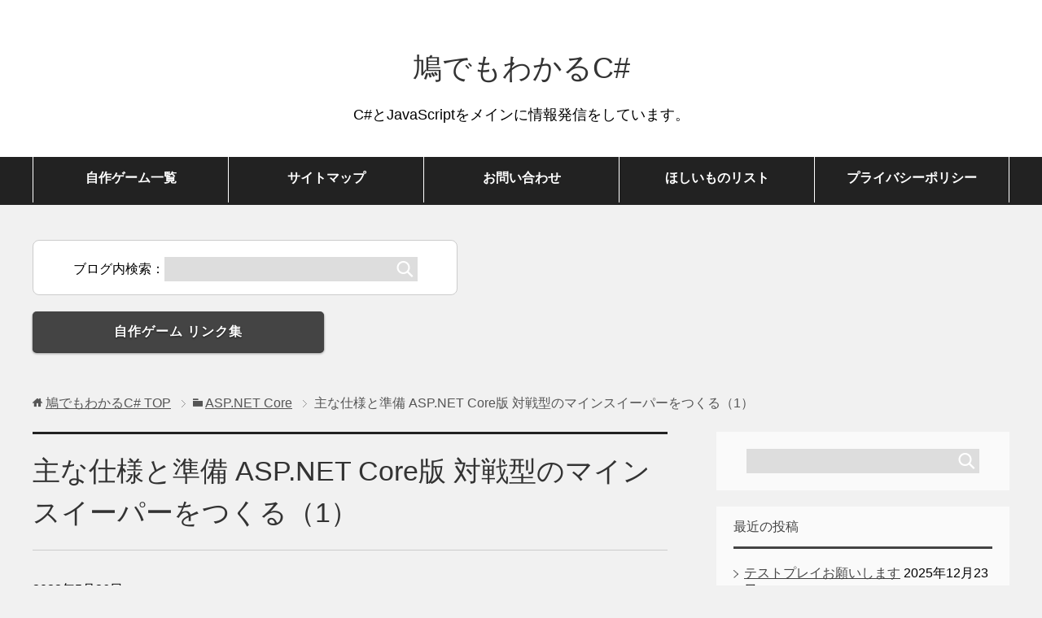

--- FILE ---
content_type: text/html; charset=UTF-8
request_url: https://lets-csharp.com/mine-sweeper-core/
body_size: 28261
content:
<!DOCTYPE html>
<html lang="ja" class="col2">
<head prefix="og: http://ogp.me/ns# fb: http://ogp.me/ns/fb#">
<title>主な仕様と準備 ASP.NET Core版 対戦型のマインスイーパーをつくる（1） | 鳩でもわかるC#</title>
<meta charset="UTF-8">
<meta http-equiv="X-UA-Compatible" content="IE=edge">

<script data-ad-client="ca-pub-4091444063444582" async src="https://pagead2.googlesyndication.com/pagead/js/adsbygoogle.js"></script>
<meta name="viewport" content="width=device-width, initial-scale=1.0">
<meta name="keywords" content="ASP.NET Core,マインスイーパー">
<meta name="description" content="今回は対戦型のマインスイーパーをつくります。 動作確認はこちらから 元々のマインスイーパーは1980年代に発明された一人用のコンピュータゲームです。ゲーム画面は正方形のマスが敷き詰められた長方形のフィールドから構成されて・・・">
<link rel="canonical" href="https://lets-csharp.com/mine-sweeper-core/" />

		<!-- All in One SEO 4.9.2 - aioseo.com -->
	<meta name="robots" content="max-image-preview:large" />
	<meta name="author" content="admin"/>
	<meta name="google-site-verification" content="BnPW85oanUY4ZxMakhUw9zTOL-GADiseoyzMtgXVSh8" />
	<link rel="canonical" href="https://lets-csharp.com/mine-sweeper-core/" />
	<meta name="generator" content="All in One SEO (AIOSEO) 4.9.2" />
		<script type="application/ld+json" class="aioseo-schema">
			{"@context":"https:\/\/schema.org","@graph":[{"@type":"Article","@id":"https:\/\/lets-csharp.com\/mine-sweeper-core\/#article","name":"\u4e3b\u306a\u4ed5\u69d8\u3068\u6e96\u5099 ASP.NET Core\u7248 \u5bfe\u6226\u578b\u306e\u30de\u30a4\u30f3\u30b9\u30a4\u30fc\u30d1\u30fc\u3092\u3064\u304f\u308b\uff081\uff09 | \u9ce9\u3067\u3082\u308f\u304b\u308bC#","headline":"\u4e3b\u306a\u4ed5\u69d8\u3068\u6e96\u5099 ASP.NET Core\u7248 \u5bfe\u6226\u578b\u306e\u30de\u30a4\u30f3\u30b9\u30a4\u30fc\u30d1\u30fc\u3092\u3064\u304f\u308b\uff081\uff09","author":{"@id":"https:\/\/lets-csharp.com\/author\/mailxyzsight4989-sakura-ne-jp\/#author"},"publisher":{"@id":"https:\/\/lets-csharp.com\/#person"},"image":{"@type":"ImageObject","@id":"https:\/\/lets-csharp.com\/mine-sweeper-core\/#articleImage","url":"https:\/\/secure.gravatar.com\/avatar\/af693d64ee126a42695aca53244e21f1ed6eb367b488e52a6de9d05eaf3abb30?s=96&d=mm&r=g","width":96,"height":96,"caption":"admin"},"datePublished":"2022-05-26T00:10:59+09:00","dateModified":"2022-05-28T12:20:46+09:00","inLanguage":"ja","mainEntityOfPage":{"@id":"https:\/\/lets-csharp.com\/mine-sweeper-core\/#webpage"},"isPartOf":{"@id":"https:\/\/lets-csharp.com\/mine-sweeper-core\/#webpage"},"articleSection":"ASP.NET Core, \u30de\u30a4\u30f3\u30b9\u30a4\u30fc\u30d1\u30fc"},{"@type":"BreadcrumbList","@id":"https:\/\/lets-csharp.com\/mine-sweeper-core\/#breadcrumblist","itemListElement":[{"@type":"ListItem","@id":"https:\/\/lets-csharp.com#listItem","position":1,"name":"Home","item":"https:\/\/lets-csharp.com","nextItem":{"@type":"ListItem","@id":"https:\/\/lets-csharp.com\/category\/game\/#listItem","name":"\u30b2\u30fc\u30e0\u3092\u771f\u4f3c\u3057\u3066\u3064\u304f\u3063\u3066\u307f\u305f"}},{"@type":"ListItem","@id":"https:\/\/lets-csharp.com\/category\/game\/#listItem","position":2,"name":"\u30b2\u30fc\u30e0\u3092\u771f\u4f3c\u3057\u3066\u3064\u304f\u3063\u3066\u307f\u305f","item":"https:\/\/lets-csharp.com\/category\/game\/","nextItem":{"@type":"ListItem","@id":"https:\/\/lets-csharp.com\/category\/game\/mine-sweeper\/#listItem","name":"\u30de\u30a4\u30f3\u30b9\u30a4\u30fc\u30d1\u30fc"},"previousItem":{"@type":"ListItem","@id":"https:\/\/lets-csharp.com#listItem","name":"Home"}},{"@type":"ListItem","@id":"https:\/\/lets-csharp.com\/category\/game\/mine-sweeper\/#listItem","position":3,"name":"\u30de\u30a4\u30f3\u30b9\u30a4\u30fc\u30d1\u30fc","item":"https:\/\/lets-csharp.com\/category\/game\/mine-sweeper\/","nextItem":{"@type":"ListItem","@id":"https:\/\/lets-csharp.com\/mine-sweeper-core\/#listItem","name":"\u4e3b\u306a\u4ed5\u69d8\u3068\u6e96\u5099 ASP.NET Core\u7248 \u5bfe\u6226\u578b\u306e\u30de\u30a4\u30f3\u30b9\u30a4\u30fc\u30d1\u30fc\u3092\u3064\u304f\u308b\uff081\uff09"},"previousItem":{"@type":"ListItem","@id":"https:\/\/lets-csharp.com\/category\/game\/#listItem","name":"\u30b2\u30fc\u30e0\u3092\u771f\u4f3c\u3057\u3066\u3064\u304f\u3063\u3066\u307f\u305f"}},{"@type":"ListItem","@id":"https:\/\/lets-csharp.com\/mine-sweeper-core\/#listItem","position":4,"name":"\u4e3b\u306a\u4ed5\u69d8\u3068\u6e96\u5099 ASP.NET Core\u7248 \u5bfe\u6226\u578b\u306e\u30de\u30a4\u30f3\u30b9\u30a4\u30fc\u30d1\u30fc\u3092\u3064\u304f\u308b\uff081\uff09","previousItem":{"@type":"ListItem","@id":"https:\/\/lets-csharp.com\/category\/game\/mine-sweeper\/#listItem","name":"\u30de\u30a4\u30f3\u30b9\u30a4\u30fc\u30d1\u30fc"}}]},{"@type":"Person","@id":"https:\/\/lets-csharp.com\/#person","name":"admin"},{"@type":"Person","@id":"https:\/\/lets-csharp.com\/author\/mailxyzsight4989-sakura-ne-jp\/#author","url":"https:\/\/lets-csharp.com\/author\/mailxyzsight4989-sakura-ne-jp\/","name":"admin","image":{"@type":"ImageObject","@id":"https:\/\/lets-csharp.com\/mine-sweeper-core\/#authorImage","url":"https:\/\/secure.gravatar.com\/avatar\/af693d64ee126a42695aca53244e21f1ed6eb367b488e52a6de9d05eaf3abb30?s=96&d=mm&r=g","width":96,"height":96,"caption":"admin"}},{"@type":"WebPage","@id":"https:\/\/lets-csharp.com\/mine-sweeper-core\/#webpage","url":"https:\/\/lets-csharp.com\/mine-sweeper-core\/","name":"\u4e3b\u306a\u4ed5\u69d8\u3068\u6e96\u5099 ASP.NET Core\u7248 \u5bfe\u6226\u578b\u306e\u30de\u30a4\u30f3\u30b9\u30a4\u30fc\u30d1\u30fc\u3092\u3064\u304f\u308b\uff081\uff09 | \u9ce9\u3067\u3082\u308f\u304b\u308bC#","inLanguage":"ja","isPartOf":{"@id":"https:\/\/lets-csharp.com\/#website"},"breadcrumb":{"@id":"https:\/\/lets-csharp.com\/mine-sweeper-core\/#breadcrumblist"},"author":{"@id":"https:\/\/lets-csharp.com\/author\/mailxyzsight4989-sakura-ne-jp\/#author"},"creator":{"@id":"https:\/\/lets-csharp.com\/author\/mailxyzsight4989-sakura-ne-jp\/#author"},"datePublished":"2022-05-26T00:10:59+09:00","dateModified":"2022-05-28T12:20:46+09:00"},{"@type":"WebSite","@id":"https:\/\/lets-csharp.com\/#website","url":"https:\/\/lets-csharp.com\/","name":"\u9ce9\u3067\u3082\u308f\u304b\u308bC#","description":"C#\u3092\u3064\u304b\u3048\u3070\u7c21\u5358\u306b\u30d7\u30ed\u30b0\u30e9\u30df\u30f3\u30b0\u304c\u3067\u304d\u307e\u3059\u3002\u982d\u306e\u60aa\u3044\u9ce9\u3067\u3082\u308f\u304b\u308b\u306e\u3060\u304b\u3089\u4eba\u9593\u69d8\u306b\u308f\u304b\u3089\u306a\u3044\u306f\u305a\u304c\u30ca\u30a4\uff01\u3055\u3042\u3001\u3042\u306a\u305f\u3082Let\u2019s C\uff03\uff01","inLanguage":"ja","publisher":{"@id":"https:\/\/lets-csharp.com\/#person"}}]}
		</script>
		<!-- All in One SEO -->

<link rel="alternate" type="application/rss+xml" title="鳩でもわかるC# &raquo; フィード" href="https://lets-csharp.com/feed/" />
<link rel="alternate" type="application/rss+xml" title="鳩でもわかるC# &raquo; コメントフィード" href="https://lets-csharp.com/comments/feed/" />
<link rel="alternate" type="application/rss+xml" title="鳩でもわかるC# &raquo; 主な仕様と準備 ASP.NET Core版 対戦型のマインスイーパーをつくる（1） のコメントのフィード" href="https://lets-csharp.com/mine-sweeper-core/feed/" />
<link rel="alternate" title="oEmbed (JSON)" type="application/json+oembed" href="https://lets-csharp.com/wp-json/oembed/1.0/embed?url=https%3A%2F%2Flets-csharp.com%2Fmine-sweeper-core%2F" />
<link rel="alternate" title="oEmbed (XML)" type="text/xml+oembed" href="https://lets-csharp.com/wp-json/oembed/1.0/embed?url=https%3A%2F%2Flets-csharp.com%2Fmine-sweeper-core%2F&#038;format=xml" />
<style id='wp-img-auto-sizes-contain-inline-css' type='text/css'>
img:is([sizes=auto i],[sizes^="auto," i]){contain-intrinsic-size:3000px 1500px}
/*# sourceURL=wp-img-auto-sizes-contain-inline-css */
</style>
<link rel='stylesheet' id='crayon-css' href='https://lets-csharp.com/wp-content/plugins/crayon-syntax-highlighter/css/min/crayon.min.css?ver=_2.7.2_beta' type='text/css' media='all' />
<link rel='stylesheet' id='crayon-theme-classic-css' href='https://lets-csharp.com/wp-content/plugins/crayon-syntax-highlighter/themes/classic/classic.css?ver=_2.7.2_beta' type='text/css' media='all' />
<link rel='stylesheet' id='crayon-font-monaco-css' href='https://lets-csharp.com/wp-content/plugins/crayon-syntax-highlighter/fonts/monaco.css?ver=_2.7.2_beta' type='text/css' media='all' />
<style id='wp-emoji-styles-inline-css' type='text/css'>

	img.wp-smiley, img.emoji {
		display: inline !important;
		border: none !important;
		box-shadow: none !important;
		height: 1em !important;
		width: 1em !important;
		margin: 0 0.07em !important;
		vertical-align: -0.1em !important;
		background: none !important;
		padding: 0 !important;
	}
/*# sourceURL=wp-emoji-styles-inline-css */
</style>
<style id='wp-block-library-inline-css' type='text/css'>
:root{--wp-block-synced-color:#7a00df;--wp-block-synced-color--rgb:122,0,223;--wp-bound-block-color:var(--wp-block-synced-color);--wp-editor-canvas-background:#ddd;--wp-admin-theme-color:#007cba;--wp-admin-theme-color--rgb:0,124,186;--wp-admin-theme-color-darker-10:#006ba1;--wp-admin-theme-color-darker-10--rgb:0,107,160.5;--wp-admin-theme-color-darker-20:#005a87;--wp-admin-theme-color-darker-20--rgb:0,90,135;--wp-admin-border-width-focus:2px}@media (min-resolution:192dpi){:root{--wp-admin-border-width-focus:1.5px}}.wp-element-button{cursor:pointer}:root .has-very-light-gray-background-color{background-color:#eee}:root .has-very-dark-gray-background-color{background-color:#313131}:root .has-very-light-gray-color{color:#eee}:root .has-very-dark-gray-color{color:#313131}:root .has-vivid-green-cyan-to-vivid-cyan-blue-gradient-background{background:linear-gradient(135deg,#00d084,#0693e3)}:root .has-purple-crush-gradient-background{background:linear-gradient(135deg,#34e2e4,#4721fb 50%,#ab1dfe)}:root .has-hazy-dawn-gradient-background{background:linear-gradient(135deg,#faaca8,#dad0ec)}:root .has-subdued-olive-gradient-background{background:linear-gradient(135deg,#fafae1,#67a671)}:root .has-atomic-cream-gradient-background{background:linear-gradient(135deg,#fdd79a,#004a59)}:root .has-nightshade-gradient-background{background:linear-gradient(135deg,#330968,#31cdcf)}:root .has-midnight-gradient-background{background:linear-gradient(135deg,#020381,#2874fc)}:root{--wp--preset--font-size--normal:16px;--wp--preset--font-size--huge:42px}.has-regular-font-size{font-size:1em}.has-larger-font-size{font-size:2.625em}.has-normal-font-size{font-size:var(--wp--preset--font-size--normal)}.has-huge-font-size{font-size:var(--wp--preset--font-size--huge)}.has-text-align-center{text-align:center}.has-text-align-left{text-align:left}.has-text-align-right{text-align:right}.has-fit-text{white-space:nowrap!important}#end-resizable-editor-section{display:none}.aligncenter{clear:both}.items-justified-left{justify-content:flex-start}.items-justified-center{justify-content:center}.items-justified-right{justify-content:flex-end}.items-justified-space-between{justify-content:space-between}.screen-reader-text{border:0;clip-path:inset(50%);height:1px;margin:-1px;overflow:hidden;padding:0;position:absolute;width:1px;word-wrap:normal!important}.screen-reader-text:focus{background-color:#ddd;clip-path:none;color:#444;display:block;font-size:1em;height:auto;left:5px;line-height:normal;padding:15px 23px 14px;text-decoration:none;top:5px;width:auto;z-index:100000}html :where(.has-border-color){border-style:solid}html :where([style*=border-top-color]){border-top-style:solid}html :where([style*=border-right-color]){border-right-style:solid}html :where([style*=border-bottom-color]){border-bottom-style:solid}html :where([style*=border-left-color]){border-left-style:solid}html :where([style*=border-width]){border-style:solid}html :where([style*=border-top-width]){border-top-style:solid}html :where([style*=border-right-width]){border-right-style:solid}html :where([style*=border-bottom-width]){border-bottom-style:solid}html :where([style*=border-left-width]){border-left-style:solid}html :where(img[class*=wp-image-]){height:auto;max-width:100%}:where(figure){margin:0 0 1em}html :where(.is-position-sticky){--wp-admin--admin-bar--position-offset:var(--wp-admin--admin-bar--height,0px)}@media screen and (max-width:600px){html :where(.is-position-sticky){--wp-admin--admin-bar--position-offset:0px}}

/*# sourceURL=wp-block-library-inline-css */
</style><style id='wp-block-embed-inline-css' type='text/css'>
.wp-block-embed.alignleft,.wp-block-embed.alignright,.wp-block[data-align=left]>[data-type="core/embed"],.wp-block[data-align=right]>[data-type="core/embed"]{max-width:360px;width:100%}.wp-block-embed.alignleft .wp-block-embed__wrapper,.wp-block-embed.alignright .wp-block-embed__wrapper,.wp-block[data-align=left]>[data-type="core/embed"] .wp-block-embed__wrapper,.wp-block[data-align=right]>[data-type="core/embed"] .wp-block-embed__wrapper{min-width:280px}.wp-block-cover .wp-block-embed{min-height:240px;min-width:320px}.wp-block-embed{overflow-wrap:break-word}.wp-block-embed :where(figcaption){margin-bottom:1em;margin-top:.5em}.wp-block-embed iframe{max-width:100%}.wp-block-embed__wrapper{position:relative}.wp-embed-responsive .wp-has-aspect-ratio .wp-block-embed__wrapper:before{content:"";display:block;padding-top:50%}.wp-embed-responsive .wp-has-aspect-ratio iframe{bottom:0;height:100%;left:0;position:absolute;right:0;top:0;width:100%}.wp-embed-responsive .wp-embed-aspect-21-9 .wp-block-embed__wrapper:before{padding-top:42.85%}.wp-embed-responsive .wp-embed-aspect-18-9 .wp-block-embed__wrapper:before{padding-top:50%}.wp-embed-responsive .wp-embed-aspect-16-9 .wp-block-embed__wrapper:before{padding-top:56.25%}.wp-embed-responsive .wp-embed-aspect-4-3 .wp-block-embed__wrapper:before{padding-top:75%}.wp-embed-responsive .wp-embed-aspect-1-1 .wp-block-embed__wrapper:before{padding-top:100%}.wp-embed-responsive .wp-embed-aspect-9-16 .wp-block-embed__wrapper:before{padding-top:177.77%}.wp-embed-responsive .wp-embed-aspect-1-2 .wp-block-embed__wrapper:before{padding-top:200%}
/*# sourceURL=https://lets-csharp.com/wp-includes/blocks/embed/style.min.css */
</style>
<style id='global-styles-inline-css' type='text/css'>
:root{--wp--preset--aspect-ratio--square: 1;--wp--preset--aspect-ratio--4-3: 4/3;--wp--preset--aspect-ratio--3-4: 3/4;--wp--preset--aspect-ratio--3-2: 3/2;--wp--preset--aspect-ratio--2-3: 2/3;--wp--preset--aspect-ratio--16-9: 16/9;--wp--preset--aspect-ratio--9-16: 9/16;--wp--preset--color--black: #000000;--wp--preset--color--cyan-bluish-gray: #abb8c3;--wp--preset--color--white: #ffffff;--wp--preset--color--pale-pink: #f78da7;--wp--preset--color--vivid-red: #cf2e2e;--wp--preset--color--luminous-vivid-orange: #ff6900;--wp--preset--color--luminous-vivid-amber: #fcb900;--wp--preset--color--light-green-cyan: #7bdcb5;--wp--preset--color--vivid-green-cyan: #00d084;--wp--preset--color--pale-cyan-blue: #8ed1fc;--wp--preset--color--vivid-cyan-blue: #0693e3;--wp--preset--color--vivid-purple: #9b51e0;--wp--preset--gradient--vivid-cyan-blue-to-vivid-purple: linear-gradient(135deg,rgb(6,147,227) 0%,rgb(155,81,224) 100%);--wp--preset--gradient--light-green-cyan-to-vivid-green-cyan: linear-gradient(135deg,rgb(122,220,180) 0%,rgb(0,208,130) 100%);--wp--preset--gradient--luminous-vivid-amber-to-luminous-vivid-orange: linear-gradient(135deg,rgb(252,185,0) 0%,rgb(255,105,0) 100%);--wp--preset--gradient--luminous-vivid-orange-to-vivid-red: linear-gradient(135deg,rgb(255,105,0) 0%,rgb(207,46,46) 100%);--wp--preset--gradient--very-light-gray-to-cyan-bluish-gray: linear-gradient(135deg,rgb(238,238,238) 0%,rgb(169,184,195) 100%);--wp--preset--gradient--cool-to-warm-spectrum: linear-gradient(135deg,rgb(74,234,220) 0%,rgb(151,120,209) 20%,rgb(207,42,186) 40%,rgb(238,44,130) 60%,rgb(251,105,98) 80%,rgb(254,248,76) 100%);--wp--preset--gradient--blush-light-purple: linear-gradient(135deg,rgb(255,206,236) 0%,rgb(152,150,240) 100%);--wp--preset--gradient--blush-bordeaux: linear-gradient(135deg,rgb(254,205,165) 0%,rgb(254,45,45) 50%,rgb(107,0,62) 100%);--wp--preset--gradient--luminous-dusk: linear-gradient(135deg,rgb(255,203,112) 0%,rgb(199,81,192) 50%,rgb(65,88,208) 100%);--wp--preset--gradient--pale-ocean: linear-gradient(135deg,rgb(255,245,203) 0%,rgb(182,227,212) 50%,rgb(51,167,181) 100%);--wp--preset--gradient--electric-grass: linear-gradient(135deg,rgb(202,248,128) 0%,rgb(113,206,126) 100%);--wp--preset--gradient--midnight: linear-gradient(135deg,rgb(2,3,129) 0%,rgb(40,116,252) 100%);--wp--preset--font-size--small: 13px;--wp--preset--font-size--medium: 20px;--wp--preset--font-size--large: 36px;--wp--preset--font-size--x-large: 42px;--wp--preset--spacing--20: 0.44rem;--wp--preset--spacing--30: 0.67rem;--wp--preset--spacing--40: 1rem;--wp--preset--spacing--50: 1.5rem;--wp--preset--spacing--60: 2.25rem;--wp--preset--spacing--70: 3.38rem;--wp--preset--spacing--80: 5.06rem;--wp--preset--shadow--natural: 6px 6px 9px rgba(0, 0, 0, 0.2);--wp--preset--shadow--deep: 12px 12px 50px rgba(0, 0, 0, 0.4);--wp--preset--shadow--sharp: 6px 6px 0px rgba(0, 0, 0, 0.2);--wp--preset--shadow--outlined: 6px 6px 0px -3px rgb(255, 255, 255), 6px 6px rgb(0, 0, 0);--wp--preset--shadow--crisp: 6px 6px 0px rgb(0, 0, 0);}:where(.is-layout-flex){gap: 0.5em;}:where(.is-layout-grid){gap: 0.5em;}body .is-layout-flex{display: flex;}.is-layout-flex{flex-wrap: wrap;align-items: center;}.is-layout-flex > :is(*, div){margin: 0;}body .is-layout-grid{display: grid;}.is-layout-grid > :is(*, div){margin: 0;}:where(.wp-block-columns.is-layout-flex){gap: 2em;}:where(.wp-block-columns.is-layout-grid){gap: 2em;}:where(.wp-block-post-template.is-layout-flex){gap: 1.25em;}:where(.wp-block-post-template.is-layout-grid){gap: 1.25em;}.has-black-color{color: var(--wp--preset--color--black) !important;}.has-cyan-bluish-gray-color{color: var(--wp--preset--color--cyan-bluish-gray) !important;}.has-white-color{color: var(--wp--preset--color--white) !important;}.has-pale-pink-color{color: var(--wp--preset--color--pale-pink) !important;}.has-vivid-red-color{color: var(--wp--preset--color--vivid-red) !important;}.has-luminous-vivid-orange-color{color: var(--wp--preset--color--luminous-vivid-orange) !important;}.has-luminous-vivid-amber-color{color: var(--wp--preset--color--luminous-vivid-amber) !important;}.has-light-green-cyan-color{color: var(--wp--preset--color--light-green-cyan) !important;}.has-vivid-green-cyan-color{color: var(--wp--preset--color--vivid-green-cyan) !important;}.has-pale-cyan-blue-color{color: var(--wp--preset--color--pale-cyan-blue) !important;}.has-vivid-cyan-blue-color{color: var(--wp--preset--color--vivid-cyan-blue) !important;}.has-vivid-purple-color{color: var(--wp--preset--color--vivid-purple) !important;}.has-black-background-color{background-color: var(--wp--preset--color--black) !important;}.has-cyan-bluish-gray-background-color{background-color: var(--wp--preset--color--cyan-bluish-gray) !important;}.has-white-background-color{background-color: var(--wp--preset--color--white) !important;}.has-pale-pink-background-color{background-color: var(--wp--preset--color--pale-pink) !important;}.has-vivid-red-background-color{background-color: var(--wp--preset--color--vivid-red) !important;}.has-luminous-vivid-orange-background-color{background-color: var(--wp--preset--color--luminous-vivid-orange) !important;}.has-luminous-vivid-amber-background-color{background-color: var(--wp--preset--color--luminous-vivid-amber) !important;}.has-light-green-cyan-background-color{background-color: var(--wp--preset--color--light-green-cyan) !important;}.has-vivid-green-cyan-background-color{background-color: var(--wp--preset--color--vivid-green-cyan) !important;}.has-pale-cyan-blue-background-color{background-color: var(--wp--preset--color--pale-cyan-blue) !important;}.has-vivid-cyan-blue-background-color{background-color: var(--wp--preset--color--vivid-cyan-blue) !important;}.has-vivid-purple-background-color{background-color: var(--wp--preset--color--vivid-purple) !important;}.has-black-border-color{border-color: var(--wp--preset--color--black) !important;}.has-cyan-bluish-gray-border-color{border-color: var(--wp--preset--color--cyan-bluish-gray) !important;}.has-white-border-color{border-color: var(--wp--preset--color--white) !important;}.has-pale-pink-border-color{border-color: var(--wp--preset--color--pale-pink) !important;}.has-vivid-red-border-color{border-color: var(--wp--preset--color--vivid-red) !important;}.has-luminous-vivid-orange-border-color{border-color: var(--wp--preset--color--luminous-vivid-orange) !important;}.has-luminous-vivid-amber-border-color{border-color: var(--wp--preset--color--luminous-vivid-amber) !important;}.has-light-green-cyan-border-color{border-color: var(--wp--preset--color--light-green-cyan) !important;}.has-vivid-green-cyan-border-color{border-color: var(--wp--preset--color--vivid-green-cyan) !important;}.has-pale-cyan-blue-border-color{border-color: var(--wp--preset--color--pale-cyan-blue) !important;}.has-vivid-cyan-blue-border-color{border-color: var(--wp--preset--color--vivid-cyan-blue) !important;}.has-vivid-purple-border-color{border-color: var(--wp--preset--color--vivid-purple) !important;}.has-vivid-cyan-blue-to-vivid-purple-gradient-background{background: var(--wp--preset--gradient--vivid-cyan-blue-to-vivid-purple) !important;}.has-light-green-cyan-to-vivid-green-cyan-gradient-background{background: var(--wp--preset--gradient--light-green-cyan-to-vivid-green-cyan) !important;}.has-luminous-vivid-amber-to-luminous-vivid-orange-gradient-background{background: var(--wp--preset--gradient--luminous-vivid-amber-to-luminous-vivid-orange) !important;}.has-luminous-vivid-orange-to-vivid-red-gradient-background{background: var(--wp--preset--gradient--luminous-vivid-orange-to-vivid-red) !important;}.has-very-light-gray-to-cyan-bluish-gray-gradient-background{background: var(--wp--preset--gradient--very-light-gray-to-cyan-bluish-gray) !important;}.has-cool-to-warm-spectrum-gradient-background{background: var(--wp--preset--gradient--cool-to-warm-spectrum) !important;}.has-blush-light-purple-gradient-background{background: var(--wp--preset--gradient--blush-light-purple) !important;}.has-blush-bordeaux-gradient-background{background: var(--wp--preset--gradient--blush-bordeaux) !important;}.has-luminous-dusk-gradient-background{background: var(--wp--preset--gradient--luminous-dusk) !important;}.has-pale-ocean-gradient-background{background: var(--wp--preset--gradient--pale-ocean) !important;}.has-electric-grass-gradient-background{background: var(--wp--preset--gradient--electric-grass) !important;}.has-midnight-gradient-background{background: var(--wp--preset--gradient--midnight) !important;}.has-small-font-size{font-size: var(--wp--preset--font-size--small) !important;}.has-medium-font-size{font-size: var(--wp--preset--font-size--medium) !important;}.has-large-font-size{font-size: var(--wp--preset--font-size--large) !important;}.has-x-large-font-size{font-size: var(--wp--preset--font-size--x-large) !important;}
/*# sourceURL=global-styles-inline-css */
</style>

<style id='classic-theme-styles-inline-css' type='text/css'>
/*! This file is auto-generated */
.wp-block-button__link{color:#fff;background-color:#32373c;border-radius:9999px;box-shadow:none;text-decoration:none;padding:calc(.667em + 2px) calc(1.333em + 2px);font-size:1.125em}.wp-block-file__button{background:#32373c;color:#fff;text-decoration:none}
/*# sourceURL=/wp-includes/css/classic-themes.min.css */
</style>
<link rel='stylesheet' id='contact-form-7-css' href='https://lets-csharp.com/wp-content/plugins/contact-form-7/includes/css/styles.css?ver=6.1.4' type='text/css' media='all' />
<link rel='stylesheet' id='toc-screen-css' href='https://lets-csharp.com/wp-content/plugins/table-of-contents-plus/screen.min.css?ver=2411.1' type='text/css' media='all' />
<link rel='stylesheet' id='keni_base-css' href='https://lets-csharp.com/wp-content/themes/cool_black/base.css?ver=6.9' type='text/css' media='all' />
<link rel='stylesheet' id='keni_rwd-css' href='https://lets-csharp.com/wp-content/themes/cool_black/rwd.css?ver=6.9' type='text/css' media='all' />
<script type="text/javascript" src="https://lets-csharp.com/wp-includes/js/jquery/jquery.min.js?ver=3.7.1" id="jquery-core-js"></script>
<script type="text/javascript" src="https://lets-csharp.com/wp-includes/js/jquery/jquery-migrate.min.js?ver=3.4.1" id="jquery-migrate-js"></script>
<script type="text/javascript" id="crayon_js-js-extra">
/* <![CDATA[ */
var CrayonSyntaxSettings = {"version":"_2.7.2_beta","is_admin":"0","ajaxurl":"https://lets-csharp.com/wp-admin/admin-ajax.php","prefix":"crayon-","setting":"crayon-setting","selected":"crayon-setting-selected","changed":"crayon-setting-changed","special":"crayon-setting-special","orig_value":"data-orig-value","debug":""};
var CrayonSyntaxStrings = {"copy":"Press %s to Copy, %s to Paste","minimize":"Click To Expand Code"};
//# sourceURL=crayon_js-js-extra
/* ]]> */
</script>
<script type="text/javascript" src="https://lets-csharp.com/wp-content/plugins/crayon-syntax-highlighter/js/min/crayon.min.js?ver=_2.7.2_beta" id="crayon_js-js"></script>
<link rel="https://api.w.org/" href="https://lets-csharp.com/wp-json/" /><link rel="alternate" title="JSON" type="application/json" href="https://lets-csharp.com/wp-json/wp/v2/posts/3712" /><link rel="EditURI" type="application/rsd+xml" title="RSD" href="https://lets-csharp.com/xmlrpc.php?rsd" />
<meta name="generator" content="WordPress 6.9" />
<link rel='shortlink' href='https://lets-csharp.com/?p=3712' />
<style type="text/css">.recentcomments a{display:inline !important;padding:0 !important;margin:0 !important;}</style><link rel="shortcut icon" type="image/x-icon" href="https://lets-csharp.com/wp-content/themes/cool_black/favicon.ico">
<link rel="apple-touch-icon" href="https://lets-csharp.com/wp-content/themes/cool_black/images/apple-touch-icon.png">
<link rel="apple-touch-icon-precomposed" href="https://lets-csharp.com/wp-content/themes/cool_black/images/apple-touch-icon.png">
<link rel="icon" href="https://lets-csharp.com/wp-content/themes/cool_black/images/apple-touch-icon.png">
<!--[if lt IE 9]><script src="https://lets-csharp.com/wp-content/themes/cool_black/js/html5.js"></script><![endif]-->


<link rel='stylesheet' id='cus'  href='https://lets-csharp.com/wp-content/themes/cool_black/cus.css?2026-01-17-01-40-40' type='text/css' media='all' />

<!-- Global site tag (gtag.js) - Google Analytics -->
<script async src="https://www.googletagmanager.com/gtag/js?id=G-B7Q8M9N5B2"></script>
<script>
  window.dataLayer = window.dataLayer || [];
  function gtag(){dataLayer.push(arguments);}
  gtag('js', new Date());

  gtag('config', 'G-B7Q8M9N5B2');
</script>
</head>
    <body class="wp-singular post-template-default single single-post postid-3712 single-format-standard wp-theme-cool_black">
    
    <div class="container">
        <header id="top" class="site-header ">
        <div class="site-header-in">
            <div class="site-header-conts">
    <p class="site-title"><a href="https://lets-csharp.com/">鳩でもわかるC#</a></p>
    <div class="head-catch"><div class="head-catch-inner1">C#とJavaScriptをメインに情報発信をしています。</div></div>
            </div>
        </div>
        <!--▼グローバルナビ-->
        <nav class="global-nav">
            <div class="global-nav-in">
                <ul id="menu">
<li class="menu-item"><a href="https://lets-csharp.com/app-samples/2024/08/game-links/">自作ゲーム一覧</a></li>
<li class="menu-item"><a href="https://lets-csharp.com/sitemap/">サイトマップ</a></li>
<li class="menu-item"><a href="https://lets-csharp.com/inquiry/">お問い合わせ</a></li>
<!--
<li class="menu-item"><a href="https://forms.gle/E4ycCXshrb9Z4irS7">お問い合わせ</a></li>
-->
<li class="menu-item"><a href="https://www.amazon.co.jp/hz/wishlist/ls/VDQPEUFAOB8W?ref_=wl_share"  target="_blank">ほしいものリスト</a></li>
<li class="menu-item menu-item-last"><a href="https://lets-csharp.com/privacy-policy/">プライバシーポリシー</a></li>
                </ul>
            </div>
        </nav>
        <!--▲グローバルナビ-->
    
    
        </header>
<!--▲サイトヘッダー-->


<div class="main-body">
<div class="main-body-in">

    <p><form method="get" id="searchform" action="https://lets-csharp.com/">
        <div class = "header-search-2">
            <div class="search-box" >
                ブログ内検索：<input class="search" type="text" value="" name="s" id="s" style="width: 280px;"><button id="searchsubmit" class="btn-search"><img alt="検索" width="32" height="20" src="https://lets-csharp.com/wp-content/themes/cool_black/images/icon/icon-btn-search.png"></button>
            </div>
        </div>
    </form></p>

<div class="main-game-link">
<div class="main-game-link-btn"><a href="https://lets-csharp.com/app-samples/2024/08/game-links/">自作ゲーム リンク集</a></div>
</div>

<nav class="breadcrumbs">
<ol class="breadcrumbs-in" itemscope itemtype="http://schema.org/BreadcrumbList">
<li class="bcl-first" itemprop="itemListElement" itemscope itemtype="http://schema.org/ListItem">
	<a itemprop="item" href="https://lets-csharp.com"><span itemprop="name">鳩でもわかるC#</span> TOP</a>
	<meta itemprop="position" content="1" />
</li>
<li itemprop="itemListElement" itemscope itemtype="http://schema.org/ListItem">
	<a itemprop="item" href="https://lets-csharp.com/category/asp-net-core/"><span itemprop="name">ASP.NET Core</span></a>
	<meta itemprop="position" content="2" />
</li>
<li class="bcl-last">主な仕様と準備 ASP.NET Core版 対戦型のマインスイーパーをつくる（1）</li>
</ol>
</nav>

    <!--▼メインコンテンツ-->
    <main>
    <div class="main-conts">

        <!--記事-->
        <article id="post-3712" class="section-wrap post-3712 post type-post status-publish format-standard category-asp-net-core category-mine-sweeper">
            <div class="section-in">

            <header class="article-header">
                <h1 class="section-title" itemprop="headline">主な仕様と準備 ASP.NET Core版 対戦型のマインスイーパーをつくる（1）</h1>
                <p class="post-date"><time datetime="2022-05-26" itemprop="datePublished" content="2022-05-26" >2022年5月26日</time></p>
                                <div class="post-cat">
<span class="cat cat071" style="background-color: #666;"><a href="https://lets-csharp.com/category/asp-net-core/" style="color: #FFF;">ASP.NET Core</a></span>
<span class="cat cat076" style="background-color: #666;"><a href="https://lets-csharp.com/category/game/mine-sweeper/" style="color: #FFF;">マインスイーパー</a></span>

</div>
                <aside class="sns-list">
<ul>
<li class="sb-tweet">
<a href="https://twitter.com/share" class="twitter-share-button" data-lang="ja">Tweet</a>
</li>
<li class="sb-hatebu">
<a href="http://b.hatena.ne.jp/entry/" class="hatena-bookmark-button" data-hatena-bookmark-layout="simple-balloon" title="Add this entry to Hatena Bookmark."><img src="https://b.st-hatena.com/images/entry-button/button-only@2x.png" alt="Add this entry to Hatena Bookmark." width="20" height="20" style="border: none;" /></a>
</li>
</ul>
</aside>
            </header>

            <div class="article-body">



            <p>今回は対戦型のマインスイーパーをつくります。</p>
<p><iframe width="560" height="315" src="https://www.youtube.com/embed/CkHiOz09nxk" title="YouTube video player" frameborder="0" allow="accelerometer; autoplay; clipboard-write; encrypted-media; gyroscope; picture-in-picture" allowfullscreen></iframe></p>
<div class="main-link">
<div class="main-link-btn"><a href="https://lets-csharp.com/samples/2204/aspnetcore-app-zero/Minesweeper/game">動作確認はこちらから</a></div>
</div>
<p>元々のマインスイーパーは1980年代に発明された一人用のコンピュータゲームです。ゲーム画面は正方形のマスが敷き詰められた長方形のフィールドから構成されています。地雷の置かれているマスを開けないように、それ以外のすべてのマスを開ければ成功です。</p>
<p>地雷が置かれていないマスを開けたときは、隣接する8方向のマスのいずれかに地雷がある場合はその個数が表示されます。隣接するマスに地雷がない場合はその部分が自動的に開きます。</p>
<p>またプレイヤーは地雷の位置の推測を容易にするために、地雷が置かれていると思われるマスに旗を立てることができます。<br />
Microsoft Windowsのものでは、</p>
<p>初級：9×9のマスに10個の地雷<br />
中級：16×16のマスに40個の地雷<br />
上級：30×16のマスに99個の地雷</p>
<p>があります。ところがWindows 8からは標準では搭載されず、ストアアプリからダウンロードしなければなりません。</p>
<p>ただこれから作ろうとしているものは対戦型なのでもっとフィールドを広くしようと考えています。32×32なんてのはどうでしょうか？地雷があると思われる場所には旗を立てることができますが、他のプレイヤーからはみることはできません。</p>
<p>それではさっそくつくってみましょう。</p>
<div id="toc_container" class="toc_white no_bullets"><p class="toc_title">Contents</p><ul class="toc_list"><li><a href="#Position"><span class="toc_number toc_depth_1">1</span> Positionクラスの定義</a></li><li><a href="#Game"><span class="toc_number toc_depth_1">2</span> Gameクラスの定義</a></li><li><a href="#Player"><span class="toc_number toc_depth_1">3</span> Playerクラスの定義</a><ul><li><a href="#i"><span class="toc_number toc_depth_2">3.1</span> 旗の管理</a></li></ul></li></ul></div>
<h2><span id="Position">Positionクラスの定義</span></h2>
<p>まず名前空間ですがMinesweeperGameとします。</p>
<p>最初に位置を格納するためのPositionクラスを定義します。</p>
<p></p><!-- Crayon Syntax Highlighter v_2.7.2_beta -->

		<div id="crayon-696ae8983e197753165872" class="crayon-syntax crayon-theme-classic crayon-font-monaco crayon-os-mac print-yes notranslate" data-settings=" minimize scroll-mouseover" style=" margin-top: 12px; margin-bottom: 12px; font-size: 12px !important; line-height: 15px !important;">
		
			<div class="crayon-toolbar" data-settings=" show" style="font-size: 12px !important;height: 18px !important; line-height: 18px !important;"><span class="crayon-title"></span>
			<div class="crayon-tools" style="font-size: 12px !important;height: 18px !important; line-height: 18px !important;"><div class="crayon-button crayon-nums-button" title="Toggle Line Numbers"><div class="crayon-button-icon"></div></div><div class="crayon-button crayon-plain-button" title="Toggle Plain Code"><div class="crayon-button-icon"></div></div><div class="crayon-button crayon-wrap-button" title="Toggle Line Wrap"><div class="crayon-button-icon"></div></div><div class="crayon-button crayon-expand-button" title="Expand Code"><div class="crayon-button-icon"></div></div><div class="crayon-button crayon-copy-button" title="Copy"><div class="crayon-button-icon"></div></div><div class="crayon-button crayon-popup-button" title="Open Code In New Window"><div class="crayon-button-icon"></div></div></div></div>
			<div class="crayon-info" style="min-height: 18px !important; line-height: 18px !important;"></div>
			<div class="crayon-plain-wrap"><textarea wrap="soft" class="crayon-plain print-no" data-settings="dblclick" readonly style="-moz-tab-size:4; -o-tab-size:4; -webkit-tab-size:4; tab-size:4; font-size: 12px !important; line-height: 15px !important;">
namespace MinesweeperGame
{
    public class Position
    {
        public Position(int col, int row)
        {
            Column = col;
            Row = row;
        }
        public int Column { get; }
        public int Row { get; }
    }
}</textarea></div>
			<div class="crayon-main" style="">
				<table class="crayon-table">
					<tr class="crayon-row">
				<td class="crayon-nums " data-settings="show">
					<div class="crayon-nums-content" style="font-size: 12px !important; line-height: 15px !important;"><div class="crayon-num" data-line="crayon-696ae8983e197753165872-1">1</div><div class="crayon-num crayon-striped-num" data-line="crayon-696ae8983e197753165872-2">2</div><div class="crayon-num" data-line="crayon-696ae8983e197753165872-3">3</div><div class="crayon-num crayon-striped-num" data-line="crayon-696ae8983e197753165872-4">4</div><div class="crayon-num" data-line="crayon-696ae8983e197753165872-5">5</div><div class="crayon-num crayon-striped-num" data-line="crayon-696ae8983e197753165872-6">6</div><div class="crayon-num" data-line="crayon-696ae8983e197753165872-7">7</div><div class="crayon-num crayon-striped-num" data-line="crayon-696ae8983e197753165872-8">8</div><div class="crayon-num" data-line="crayon-696ae8983e197753165872-9">9</div><div class="crayon-num crayon-striped-num" data-line="crayon-696ae8983e197753165872-10">10</div><div class="crayon-num" data-line="crayon-696ae8983e197753165872-11">11</div><div class="crayon-num crayon-striped-num" data-line="crayon-696ae8983e197753165872-12">12</div><div class="crayon-num" data-line="crayon-696ae8983e197753165872-13">13</div></div>
				</td>
						<td class="crayon-code"><div class="crayon-pre" style="font-size: 12px !important; line-height: 15px !important; -moz-tab-size:4; -o-tab-size:4; -webkit-tab-size:4; tab-size:4;"><div class="crayon-line" id="crayon-696ae8983e197753165872-1"><span class="crayon-t">namespace</span><span class="crayon-h"> </span><span class="crayon-e">MinesweeperGame</span></div><div class="crayon-line crayon-striped-line" id="crayon-696ae8983e197753165872-2"><span class="crayon-sy">{</span></div><div class="crayon-line" id="crayon-696ae8983e197753165872-3"><span class="crayon-h">&nbsp;&nbsp;&nbsp;&nbsp;</span><span class="crayon-m">public</span><span class="crayon-h"> </span><span class="crayon-t">class</span><span class="crayon-h"> </span><span class="crayon-e">Position</span></div><div class="crayon-line crayon-striped-line" id="crayon-696ae8983e197753165872-4"><span class="crayon-h">&nbsp;&nbsp;&nbsp;&nbsp;</span><span class="crayon-sy">{</span></div><div class="crayon-line" id="crayon-696ae8983e197753165872-5"><span class="crayon-h">&nbsp;&nbsp;&nbsp;&nbsp;&nbsp;&nbsp;&nbsp;&nbsp;</span><span class="crayon-m">public</span><span class="crayon-h"> </span><span class="crayon-e">Position</span><span class="crayon-sy">(</span><span class="crayon-t">int</span><span class="crayon-h"> </span><span class="crayon-i">col</span><span class="crayon-sy">,</span><span class="crayon-h"> </span><span class="crayon-t">int</span><span class="crayon-h"> </span><span class="crayon-i">row</span><span class="crayon-sy">)</span></div><div class="crayon-line crayon-striped-line" id="crayon-696ae8983e197753165872-6"><span class="crayon-h">&nbsp;&nbsp;&nbsp;&nbsp;&nbsp;&nbsp;&nbsp;&nbsp;</span><span class="crayon-sy">{</span></div><div class="crayon-line" id="crayon-696ae8983e197753165872-7"><span class="crayon-h">&nbsp;&nbsp;&nbsp;&nbsp;&nbsp;&nbsp;&nbsp;&nbsp;&nbsp;&nbsp;&nbsp;&nbsp;</span><span class="crayon-i">Column</span><span class="crayon-h"> </span>=<span class="crayon-h"> </span><span class="crayon-i">col</span><span class="crayon-sy">;</span></div><div class="crayon-line crayon-striped-line" id="crayon-696ae8983e197753165872-8"><span class="crayon-h">&nbsp;&nbsp;&nbsp;&nbsp;&nbsp;&nbsp;&nbsp;&nbsp;&nbsp;&nbsp;&nbsp;&nbsp;</span><span class="crayon-i">Row</span><span class="crayon-h"> </span>=<span class="crayon-h"> </span><span class="crayon-i">row</span><span class="crayon-sy">;</span></div><div class="crayon-line" id="crayon-696ae8983e197753165872-9"><span class="crayon-h">&nbsp;&nbsp;&nbsp;&nbsp;&nbsp;&nbsp;&nbsp;&nbsp;</span><span class="crayon-sy">}</span></div><div class="crayon-line crayon-striped-line" id="crayon-696ae8983e197753165872-10"><span class="crayon-h">&nbsp;&nbsp;&nbsp;&nbsp;&nbsp;&nbsp;&nbsp;&nbsp;</span><span class="crayon-m">public</span><span class="crayon-h"> </span><span class="crayon-t">int</span><span class="crayon-h"> </span><span class="crayon-e">Column</span><span class="crayon-h"> </span><span class="crayon-sy">{</span><span class="crayon-h"> </span><span class="crayon-i">get</span><span class="crayon-sy">;</span><span class="crayon-h"> </span><span class="crayon-sy">}</span></div><div class="crayon-line" id="crayon-696ae8983e197753165872-11"><span class="crayon-h">&nbsp;&nbsp;&nbsp;&nbsp;&nbsp;&nbsp;&nbsp;&nbsp;</span><span class="crayon-m">public</span><span class="crayon-h"> </span><span class="crayon-t">int</span><span class="crayon-h"> </span><span class="crayon-e">Row</span><span class="crayon-h"> </span><span class="crayon-sy">{</span><span class="crayon-h"> </span><span class="crayon-i">get</span><span class="crayon-sy">;</span><span class="crayon-h"> </span><span class="crayon-sy">}</span></div><div class="crayon-line crayon-striped-line" id="crayon-696ae8983e197753165872-12"><span class="crayon-h">&nbsp;&nbsp;&nbsp;&nbsp;</span><span class="crayon-sy">}</span></div><div class="crayon-line" id="crayon-696ae8983e197753165872-13"><span class="crayon-sy">}</span></div></div></td>
					</tr>
				</table>
			</div>
		</div>
<!-- [Format Time: 0.0002 seconds] -->
<p></p>
<p>次にゲームに関する情報、処理をするGameクラスを定義します。</p>
<h2><span id="Game">Gameクラスの定義</span></h2>
<p></p><!-- Crayon Syntax Highlighter v_2.7.2_beta -->

		<div id="crayon-696ae8983e19d433336480" class="crayon-syntax crayon-theme-classic crayon-font-monaco crayon-os-mac print-yes notranslate" data-settings=" minimize scroll-mouseover" style=" margin-top: 12px; margin-bottom: 12px; font-size: 12px !important; line-height: 15px !important;">
		
			<div class="crayon-toolbar" data-settings=" show" style="font-size: 12px !important;height: 18px !important; line-height: 18px !important;"><span class="crayon-title"></span>
			<div class="crayon-tools" style="font-size: 12px !important;height: 18px !important; line-height: 18px !important;"><div class="crayon-button crayon-nums-button" title="Toggle Line Numbers"><div class="crayon-button-icon"></div></div><div class="crayon-button crayon-plain-button" title="Toggle Plain Code"><div class="crayon-button-icon"></div></div><div class="crayon-button crayon-wrap-button" title="Toggle Line Wrap"><div class="crayon-button-icon"></div></div><div class="crayon-button crayon-expand-button" title="Expand Code"><div class="crayon-button-icon"></div></div><div class="crayon-button crayon-copy-button" title="Copy"><div class="crayon-button-icon"></div></div><div class="crayon-button crayon-popup-button" title="Open Code In New Window"><div class="crayon-button-icon"></div></div></div></div>
			<div class="crayon-info" style="min-height: 18px !important; line-height: 18px !important;"></div>
			<div class="crayon-plain-wrap"><textarea wrap="soft" class="crayon-plain print-no" data-settings="dblclick" readonly style="-moz-tab-size:4; -o-tab-size:4; -webkit-tab-size:4; tab-size:4; font-size: 12px !important; line-height: 15px !important;">
namespace MinesweeperGame
{
    public class Game
    {
    }
}</textarea></div>
			<div class="crayon-main" style="">
				<table class="crayon-table">
					<tr class="crayon-row">
				<td class="crayon-nums " data-settings="show">
					<div class="crayon-nums-content" style="font-size: 12px !important; line-height: 15px !important;"><div class="crayon-num" data-line="crayon-696ae8983e19d433336480-1">1</div><div class="crayon-num crayon-striped-num" data-line="crayon-696ae8983e19d433336480-2">2</div><div class="crayon-num" data-line="crayon-696ae8983e19d433336480-3">3</div><div class="crayon-num crayon-striped-num" data-line="crayon-696ae8983e19d433336480-4">4</div><div class="crayon-num" data-line="crayon-696ae8983e19d433336480-5">5</div><div class="crayon-num crayon-striped-num" data-line="crayon-696ae8983e19d433336480-6">6</div></div>
				</td>
						<td class="crayon-code"><div class="crayon-pre" style="font-size: 12px !important; line-height: 15px !important; -moz-tab-size:4; -o-tab-size:4; -webkit-tab-size:4; tab-size:4;"><div class="crayon-line" id="crayon-696ae8983e19d433336480-1"><span class="crayon-t">namespace</span><span class="crayon-h"> </span><span class="crayon-e">MinesweeperGame</span></div><div class="crayon-line crayon-striped-line" id="crayon-696ae8983e19d433336480-2"><span class="crayon-sy">{</span></div><div class="crayon-line" id="crayon-696ae8983e19d433336480-3"><span class="crayon-h">&nbsp;&nbsp;&nbsp;&nbsp;</span><span class="crayon-m">public</span><span class="crayon-h"> </span><span class="crayon-t">class</span><span class="crayon-h"> </span><span class="crayon-e">Game</span></div><div class="crayon-line crayon-striped-line" id="crayon-696ae8983e19d433336480-4"><span class="crayon-h">&nbsp;&nbsp;&nbsp;&nbsp;</span><span class="crayon-sy">{</span></div><div class="crayon-line" id="crayon-696ae8983e19d433336480-5"><span class="crayon-h">&nbsp;&nbsp;&nbsp;&nbsp;</span><span class="crayon-sy">}</span></div><div class="crayon-line crayon-striped-line" id="crayon-696ae8983e19d433336480-6"><span class="crayon-sy">}</span></div></div></td>
					</tr>
				</table>
			</div>
		</div>
<!-- [Format Time: 0.0000 seconds] -->
<p></p>
<p>と書くべきところを名前空間を省略して</p>
<p></p><!-- Crayon Syntax Highlighter v_2.7.2_beta -->

		<div id="crayon-696ae8983e1a0723742036" class="crayon-syntax crayon-theme-classic crayon-font-monaco crayon-os-mac print-yes notranslate" data-settings=" minimize scroll-mouseover" style=" margin-top: 12px; margin-bottom: 12px; font-size: 12px !important; line-height: 15px !important;">
		
			<div class="crayon-toolbar" data-settings=" show" style="font-size: 12px !important;height: 18px !important; line-height: 18px !important;"><span class="crayon-title"></span>
			<div class="crayon-tools" style="font-size: 12px !important;height: 18px !important; line-height: 18px !important;"><div class="crayon-button crayon-nums-button" title="Toggle Line Numbers"><div class="crayon-button-icon"></div></div><div class="crayon-button crayon-plain-button" title="Toggle Plain Code"><div class="crayon-button-icon"></div></div><div class="crayon-button crayon-wrap-button" title="Toggle Line Wrap"><div class="crayon-button-icon"></div></div><div class="crayon-button crayon-expand-button" title="Expand Code"><div class="crayon-button-icon"></div></div><div class="crayon-button crayon-copy-button" title="Copy"><div class="crayon-button-icon"></div></div><div class="crayon-button crayon-popup-button" title="Open Code In New Window"><div class="crayon-button-icon"></div></div></div></div>
			<div class="crayon-info" style="min-height: 18px !important; line-height: 18px !important;"></div>
			<div class="crayon-plain-wrap"><textarea wrap="soft" class="crayon-plain print-no" data-settings="dblclick" readonly style="-moz-tab-size:4; -o-tab-size:4; -webkit-tab-size:4; tab-size:4; font-size: 12px !important; line-height: 15px !important;">
public class Game
{
}</textarea></div>
			<div class="crayon-main" style="">
				<table class="crayon-table">
					<tr class="crayon-row">
				<td class="crayon-nums " data-settings="show">
					<div class="crayon-nums-content" style="font-size: 12px !important; line-height: 15px !important;"><div class="crayon-num" data-line="crayon-696ae8983e1a0723742036-1">1</div><div class="crayon-num crayon-striped-num" data-line="crayon-696ae8983e1a0723742036-2">2</div><div class="crayon-num" data-line="crayon-696ae8983e1a0723742036-3">3</div></div>
				</td>
						<td class="crayon-code"><div class="crayon-pre" style="font-size: 12px !important; line-height: 15px !important; -moz-tab-size:4; -o-tab-size:4; -webkit-tab-size:4; tab-size:4;"><div class="crayon-line" id="crayon-696ae8983e1a0723742036-1"><span class="crayon-m">public</span><span class="crayon-h"> </span><span class="crayon-t">class</span><span class="crayon-h"> </span><span class="crayon-e">Game</span></div><div class="crayon-line crayon-striped-line" id="crayon-696ae8983e1a0723742036-2"><span class="crayon-sy">{</span></div><div class="crayon-line" id="crayon-696ae8983e1a0723742036-3"><span class="crayon-sy">}</span></div></div></td>
					</tr>
				</table>
			</div>
		</div>
<!-- [Format Time: 0.0000 seconds] -->
<p></p>
<p>と書くことにします。</p>
<p>まずフィールド変数を示します。</p>
<p>最初の3つは見ての通りです。MapとIsMapOpenは二次元配列でMapの各要素は-1なら地雷、それ以外の部分はその周囲に存在する地雷の数です。IsMapOpenはすでに自分または他のプレイヤーによって開かれているかどうかを示すものです。</p>
<p>_randomは地雷の場所を決めるときに使う乱数生成用のものであり、PlayersはAspNetCore.SignalRで接続したときのConnectionIDとPlayerオブジェクトの辞書です。</p>
<p></p><!-- Crayon Syntax Highlighter v_2.7.2_beta -->

		<div id="crayon-696ae8983e1a2468683651" class="crayon-syntax crayon-theme-classic crayon-font-monaco crayon-os-mac print-yes notranslate" data-settings=" minimize scroll-mouseover" style=" margin-top: 12px; margin-bottom: 12px; font-size: 12px !important; line-height: 15px !important;">
		
			<div class="crayon-toolbar" data-settings=" show" style="font-size: 12px !important;height: 18px !important; line-height: 18px !important;"><span class="crayon-title"></span>
			<div class="crayon-tools" style="font-size: 12px !important;height: 18px !important; line-height: 18px !important;"><div class="crayon-button crayon-nums-button" title="Toggle Line Numbers"><div class="crayon-button-icon"></div></div><div class="crayon-button crayon-plain-button" title="Toggle Plain Code"><div class="crayon-button-icon"></div></div><div class="crayon-button crayon-wrap-button" title="Toggle Line Wrap"><div class="crayon-button-icon"></div></div><div class="crayon-button crayon-expand-button" title="Expand Code"><div class="crayon-button-icon"></div></div><div class="crayon-button crayon-copy-button" title="Copy"><div class="crayon-button-icon"></div></div><div class="crayon-button crayon-popup-button" title="Open Code In New Window"><div class="crayon-button-icon"></div></div></div></div>
			<div class="crayon-info" style="min-height: 18px !important; line-height: 18px !important;"></div>
			<div class="crayon-plain-wrap"><textarea wrap="soft" class="crayon-plain print-no" data-settings="dblclick" readonly style="-moz-tab-size:4; -o-tab-size:4; -webkit-tab-size:4; tab-size:4; font-size: 12px !important; line-height: 15px !important;">
public class Game
{
    public const int ColMax = 32;
    public const int RowMax = 32;
    public const int MineCount = 240;

    public static int[,] Map = { { } };
    public static bool[,] IsMapOpen = { { } };

    static Random _random = new Random();
    public static Dictionary&lt;string, Player&gt; Players = new Dictionary&lt;string, Player&gt;();
}</textarea></div>
			<div class="crayon-main" style="">
				<table class="crayon-table">
					<tr class="crayon-row">
				<td class="crayon-nums " data-settings="show">
					<div class="crayon-nums-content" style="font-size: 12px !important; line-height: 15px !important;"><div class="crayon-num" data-line="crayon-696ae8983e1a2468683651-1">1</div><div class="crayon-num crayon-striped-num" data-line="crayon-696ae8983e1a2468683651-2">2</div><div class="crayon-num" data-line="crayon-696ae8983e1a2468683651-3">3</div><div class="crayon-num crayon-striped-num" data-line="crayon-696ae8983e1a2468683651-4">4</div><div class="crayon-num" data-line="crayon-696ae8983e1a2468683651-5">5</div><div class="crayon-num crayon-striped-num" data-line="crayon-696ae8983e1a2468683651-6">6</div><div class="crayon-num" data-line="crayon-696ae8983e1a2468683651-7">7</div><div class="crayon-num crayon-striped-num" data-line="crayon-696ae8983e1a2468683651-8">8</div><div class="crayon-num" data-line="crayon-696ae8983e1a2468683651-9">9</div><div class="crayon-num crayon-striped-num" data-line="crayon-696ae8983e1a2468683651-10">10</div><div class="crayon-num" data-line="crayon-696ae8983e1a2468683651-11">11</div><div class="crayon-num crayon-striped-num" data-line="crayon-696ae8983e1a2468683651-12">12</div></div>
				</td>
						<td class="crayon-code"><div class="crayon-pre" style="font-size: 12px !important; line-height: 15px !important; -moz-tab-size:4; -o-tab-size:4; -webkit-tab-size:4; tab-size:4;"><div class="crayon-line" id="crayon-696ae8983e1a2468683651-1"><span class="crayon-m">public</span><span class="crayon-h"> </span><span class="crayon-t">class</span><span class="crayon-h"> </span><span class="crayon-e">Game</span></div><div class="crayon-line crayon-striped-line" id="crayon-696ae8983e1a2468683651-2"><span class="crayon-sy">{</span></div><div class="crayon-line" id="crayon-696ae8983e1a2468683651-3"><span class="crayon-h">&nbsp;&nbsp;&nbsp;&nbsp;</span><span class="crayon-m">public</span><span class="crayon-h"> </span><span class="crayon-m">const</span><span class="crayon-h"> </span><span class="crayon-t">int</span><span class="crayon-h"> </span><span class="crayon-i">ColMax</span><span class="crayon-h"> </span>=<span class="crayon-h"> </span><span class="crayon-cn">32</span><span class="crayon-sy">;</span></div><div class="crayon-line crayon-striped-line" id="crayon-696ae8983e1a2468683651-4"><span class="crayon-h">&nbsp;&nbsp;&nbsp;&nbsp;</span><span class="crayon-m">public</span><span class="crayon-h"> </span><span class="crayon-m">const</span><span class="crayon-h"> </span><span class="crayon-t">int</span><span class="crayon-h"> </span><span class="crayon-i">RowMax</span><span class="crayon-h"> </span>=<span class="crayon-h"> </span><span class="crayon-cn">32</span><span class="crayon-sy">;</span></div><div class="crayon-line" id="crayon-696ae8983e1a2468683651-5"><span class="crayon-h">&nbsp;&nbsp;&nbsp;&nbsp;</span><span class="crayon-m">public</span><span class="crayon-h"> </span><span class="crayon-m">const</span><span class="crayon-h"> </span><span class="crayon-t">int</span><span class="crayon-h"> </span><span class="crayon-i">MineCount</span><span class="crayon-h"> </span>=<span class="crayon-h"> </span><span class="crayon-cn">240</span><span class="crayon-sy">;</span></div><div class="crayon-line crayon-striped-line" id="crayon-696ae8983e1a2468683651-6">&nbsp;</div><div class="crayon-line" id="crayon-696ae8983e1a2468683651-7"><span class="crayon-h">&nbsp;&nbsp;&nbsp;&nbsp;</span><span class="crayon-m">public</span><span class="crayon-h"> </span><span class="crayon-m">static</span><span class="crayon-h"> </span><span class="crayon-t">int</span><span class="crayon-sy">[</span><span class="crayon-sy">,</span><span class="crayon-sy">]</span><span class="crayon-h"> </span><span class="crayon-i">Map</span><span class="crayon-h"> </span>=<span class="crayon-h"> </span><span class="crayon-sy">{</span><span class="crayon-h"> </span><span class="crayon-sy">{</span><span class="crayon-h"> </span><span class="crayon-sy">}</span><span class="crayon-h"> </span><span class="crayon-sy">}</span><span class="crayon-sy">;</span></div><div class="crayon-line crayon-striped-line" id="crayon-696ae8983e1a2468683651-8"><span class="crayon-h">&nbsp;&nbsp;&nbsp;&nbsp;</span><span class="crayon-m">public</span><span class="crayon-h"> </span><span class="crayon-m">static</span><span class="crayon-h"> </span><span class="crayon-t">bool</span><span class="crayon-sy">[</span><span class="crayon-sy">,</span><span class="crayon-sy">]</span><span class="crayon-h"> </span><span class="crayon-i">IsMapOpen</span><span class="crayon-h"> </span>=<span class="crayon-h"> </span><span class="crayon-sy">{</span><span class="crayon-h"> </span><span class="crayon-sy">{</span><span class="crayon-h"> </span><span class="crayon-sy">}</span><span class="crayon-h"> </span><span class="crayon-sy">}</span><span class="crayon-sy">;</span></div><div class="crayon-line" id="crayon-696ae8983e1a2468683651-9">&nbsp;</div><div class="crayon-line crayon-striped-line" id="crayon-696ae8983e1a2468683651-10"><span class="crayon-h">&nbsp;&nbsp;&nbsp;&nbsp;</span><span class="crayon-m">static</span><span class="crayon-h"> </span><span class="crayon-e">Random </span><span class="crayon-i">_random</span><span class="crayon-h"> </span>=<span class="crayon-h"> </span><span class="crayon-r">new</span><span class="crayon-h"> </span><span class="crayon-e">Random</span><span class="crayon-sy">(</span><span class="crayon-sy">)</span><span class="crayon-sy">;</span></div><div class="crayon-line" id="crayon-696ae8983e1a2468683651-11"><span class="crayon-h">&nbsp;&nbsp;&nbsp;&nbsp;</span><span class="crayon-m">public</span><span class="crayon-h"> </span><span class="crayon-m">static</span><span class="crayon-h"> </span><span class="crayon-i">Dictionary</span><span class="crayon-h">&lt;</span><span class="crayon-t">string</span><span class="crayon-sy">,</span><span class="crayon-h"> </span><span class="crayon-i">Player</span><span class="crayon-h">&gt;</span><span class="crayon-h"> </span><span class="crayon-i">Players</span><span class="crayon-h"> </span>=<span class="crayon-h"> </span><span class="crayon-r">new</span><span class="crayon-h"> </span><span class="crayon-i">Dictionary</span><span class="crayon-h">&lt;</span><span class="crayon-t">string</span><span class="crayon-sy">,</span><span class="crayon-h"> </span><span class="crayon-i">Player</span><span class="crayon-h">&gt;</span><span class="crayon-sy">(</span><span class="crayon-sy">)</span><span class="crayon-sy">;</span></div><div class="crayon-line crayon-striped-line" id="crayon-696ae8983e1a2468683651-12"><span class="crayon-sy">}</span></div></div></td>
					</tr>
				</table>
			</div>
		</div>
<!-- [Format Time: 0.0002 seconds] -->
<p></p>
<p>初期化の処理を示します。ここでは32×32のセルにランダムに地雷をセットしてセルを空けたときに表示される数字をセットしています。</p>
<p></p><!-- Crayon Syntax Highlighter v_2.7.2_beta -->

		<div id="crayon-696ae8983e1a3228357929" class="crayon-syntax crayon-theme-classic crayon-font-monaco crayon-os-mac print-yes notranslate" data-settings=" minimize scroll-mouseover" style=" margin-top: 12px; margin-bottom: 12px; font-size: 12px !important; line-height: 15px !important;">
		
			<div class="crayon-toolbar" data-settings=" show" style="font-size: 12px !important;height: 18px !important; line-height: 18px !important;"><span class="crayon-title"></span>
			<div class="crayon-tools" style="font-size: 12px !important;height: 18px !important; line-height: 18px !important;"><div class="crayon-button crayon-nums-button" title="Toggle Line Numbers"><div class="crayon-button-icon"></div></div><div class="crayon-button crayon-plain-button" title="Toggle Plain Code"><div class="crayon-button-icon"></div></div><div class="crayon-button crayon-wrap-button" title="Toggle Line Wrap"><div class="crayon-button-icon"></div></div><div class="crayon-button crayon-expand-button" title="Expand Code"><div class="crayon-button-icon"></div></div><div class="crayon-button crayon-copy-button" title="Copy"><div class="crayon-button-icon"></div></div><div class="crayon-button crayon-popup-button" title="Open Code In New Window"><div class="crayon-button-icon"></div></div></div></div>
			<div class="crayon-info" style="min-height: 18px !important; line-height: 18px !important;"></div>
			<div class="crayon-plain-wrap"><textarea wrap="soft" class="crayon-plain print-no" data-settings="dblclick" readonly style="-moz-tab-size:4; -o-tab-size:4; -webkit-tab-size:4; tab-size:4; font-size: 12px !important; line-height: 15px !important;">
public class Game
{
    public static void Init()
    {
        // 最初はMapの各要素を0に、IsMapOpenの各要素をfalseにする
        Map = new int[RowMax, ColMax];
        IsMapOpen = new bool[RowMax, ColMax];

        List&lt;Position&gt; positions = new List&lt;Position&gt;();
        List&lt;Position&gt; mines = new List&lt;Position&gt;();

        // 二次元配列をリストに変換、Positionにcol, rowを格納する
        for (int row = 0; row &lt; RowMax; row++)
        {
            for (int col = 0; col &lt; ColMax; col++)
                positions.Add(new Position(col, row));
        }

        // リストのなかから地雷をセットするPositionをランダムに選ぶ
        for (int i = 0; i &lt; MineCount; i++)
        {
            int r = _random.Next(positions.Count);
            mines.Add(positions[r]);
            positions.RemoveAt(r);
        }

        // 地雷をセットしたPositionの周囲に地雷の数をセットする
        int[] dx = { 0, 0, 1, -1, 1, -1, 1, -1 };
        int[] dy = { 1, -1, 0, 0, 1, -1, -1, 1 };
        foreach (Position mine in mines)
        {
            for (int k = 0; k &lt; dx.Length; k++)
            {
                int ncol = mine.Column + dx[k];
                int nrow = mine.Row + dy[k];

                if (ncol &lt; 0 || ncol &gt;= ColMax || nrow &lt; 0 || nrow &gt;= RowMax)
                    continue;

                Map[nrow, ncol] += 1;
            }
        }

        // 地雷がセットされているPositionには-1を代入する
        foreach (Position mine in mines)
            Map[mine.Row, mine.Column] = -1;
    }
}</textarea></div>
			<div class="crayon-main" style="">
				<table class="crayon-table">
					<tr class="crayon-row">
				<td class="crayon-nums " data-settings="show">
					<div class="crayon-nums-content" style="font-size: 12px !important; line-height: 15px !important;"><div class="crayon-num" data-line="crayon-696ae8983e1a3228357929-1">1</div><div class="crayon-num crayon-striped-num" data-line="crayon-696ae8983e1a3228357929-2">2</div><div class="crayon-num" data-line="crayon-696ae8983e1a3228357929-3">3</div><div class="crayon-num crayon-striped-num" data-line="crayon-696ae8983e1a3228357929-4">4</div><div class="crayon-num" data-line="crayon-696ae8983e1a3228357929-5">5</div><div class="crayon-num crayon-striped-num" data-line="crayon-696ae8983e1a3228357929-6">6</div><div class="crayon-num" data-line="crayon-696ae8983e1a3228357929-7">7</div><div class="crayon-num crayon-striped-num" data-line="crayon-696ae8983e1a3228357929-8">8</div><div class="crayon-num" data-line="crayon-696ae8983e1a3228357929-9">9</div><div class="crayon-num crayon-striped-num" data-line="crayon-696ae8983e1a3228357929-10">10</div><div class="crayon-num" data-line="crayon-696ae8983e1a3228357929-11">11</div><div class="crayon-num crayon-striped-num" data-line="crayon-696ae8983e1a3228357929-12">12</div><div class="crayon-num" data-line="crayon-696ae8983e1a3228357929-13">13</div><div class="crayon-num crayon-striped-num" data-line="crayon-696ae8983e1a3228357929-14">14</div><div class="crayon-num" data-line="crayon-696ae8983e1a3228357929-15">15</div><div class="crayon-num crayon-striped-num" data-line="crayon-696ae8983e1a3228357929-16">16</div><div class="crayon-num" data-line="crayon-696ae8983e1a3228357929-17">17</div><div class="crayon-num crayon-striped-num" data-line="crayon-696ae8983e1a3228357929-18">18</div><div class="crayon-num" data-line="crayon-696ae8983e1a3228357929-19">19</div><div class="crayon-num crayon-striped-num" data-line="crayon-696ae8983e1a3228357929-20">20</div><div class="crayon-num" data-line="crayon-696ae8983e1a3228357929-21">21</div><div class="crayon-num crayon-striped-num" data-line="crayon-696ae8983e1a3228357929-22">22</div><div class="crayon-num" data-line="crayon-696ae8983e1a3228357929-23">23</div><div class="crayon-num crayon-striped-num" data-line="crayon-696ae8983e1a3228357929-24">24</div><div class="crayon-num" data-line="crayon-696ae8983e1a3228357929-25">25</div><div class="crayon-num crayon-striped-num" data-line="crayon-696ae8983e1a3228357929-26">26</div><div class="crayon-num" data-line="crayon-696ae8983e1a3228357929-27">27</div><div class="crayon-num crayon-striped-num" data-line="crayon-696ae8983e1a3228357929-28">28</div><div class="crayon-num" data-line="crayon-696ae8983e1a3228357929-29">29</div><div class="crayon-num crayon-striped-num" data-line="crayon-696ae8983e1a3228357929-30">30</div><div class="crayon-num" data-line="crayon-696ae8983e1a3228357929-31">31</div><div class="crayon-num crayon-striped-num" data-line="crayon-696ae8983e1a3228357929-32">32</div><div class="crayon-num" data-line="crayon-696ae8983e1a3228357929-33">33</div><div class="crayon-num crayon-striped-num" data-line="crayon-696ae8983e1a3228357929-34">34</div><div class="crayon-num" data-line="crayon-696ae8983e1a3228357929-35">35</div><div class="crayon-num crayon-striped-num" data-line="crayon-696ae8983e1a3228357929-36">36</div><div class="crayon-num" data-line="crayon-696ae8983e1a3228357929-37">37</div><div class="crayon-num crayon-striped-num" data-line="crayon-696ae8983e1a3228357929-38">38</div><div class="crayon-num" data-line="crayon-696ae8983e1a3228357929-39">39</div><div class="crayon-num crayon-striped-num" data-line="crayon-696ae8983e1a3228357929-40">40</div><div class="crayon-num" data-line="crayon-696ae8983e1a3228357929-41">41</div><div class="crayon-num crayon-striped-num" data-line="crayon-696ae8983e1a3228357929-42">42</div><div class="crayon-num" data-line="crayon-696ae8983e1a3228357929-43">43</div><div class="crayon-num crayon-striped-num" data-line="crayon-696ae8983e1a3228357929-44">44</div><div class="crayon-num" data-line="crayon-696ae8983e1a3228357929-45">45</div><div class="crayon-num crayon-striped-num" data-line="crayon-696ae8983e1a3228357929-46">46</div><div class="crayon-num" data-line="crayon-696ae8983e1a3228357929-47">47</div><div class="crayon-num crayon-striped-num" data-line="crayon-696ae8983e1a3228357929-48">48</div></div>
				</td>
						<td class="crayon-code"><div class="crayon-pre" style="font-size: 12px !important; line-height: 15px !important; -moz-tab-size:4; -o-tab-size:4; -webkit-tab-size:4; tab-size:4;"><div class="crayon-line" id="crayon-696ae8983e1a3228357929-1"><span class="crayon-m">public</span><span class="crayon-h"> </span><span class="crayon-t">class</span><span class="crayon-h"> </span><span class="crayon-e">Game</span></div><div class="crayon-line crayon-striped-line" id="crayon-696ae8983e1a3228357929-2"><span class="crayon-sy">{</span></div><div class="crayon-line" id="crayon-696ae8983e1a3228357929-3"><span class="crayon-h">&nbsp;&nbsp;&nbsp;&nbsp;</span><span class="crayon-m">public</span><span class="crayon-h"> </span><span class="crayon-m">static</span><span class="crayon-h"> </span><span class="crayon-t">void</span><span class="crayon-h"> </span><span class="crayon-e">Init</span><span class="crayon-sy">(</span><span class="crayon-sy">)</span></div><div class="crayon-line crayon-striped-line" id="crayon-696ae8983e1a3228357929-4"><span class="crayon-h">&nbsp;&nbsp;&nbsp;&nbsp;</span><span class="crayon-sy">{</span></div><div class="crayon-line" id="crayon-696ae8983e1a3228357929-5"><span class="crayon-h">&nbsp;&nbsp;&nbsp;&nbsp;&nbsp;&nbsp;&nbsp;&nbsp;</span><span class="crayon-c">// 最初はMapの各要素を0に、IsMapOpenの各要素をfalseにする</span></div><div class="crayon-line crayon-striped-line" id="crayon-696ae8983e1a3228357929-6"><span class="crayon-h">&nbsp;&nbsp;&nbsp;&nbsp;&nbsp;&nbsp;&nbsp;&nbsp;</span><span class="crayon-i">Map</span><span class="crayon-h"> </span>=<span class="crayon-h"> </span><span class="crayon-r">new</span><span class="crayon-h"> </span><span class="crayon-t">int</span><span class="crayon-sy">[</span><span class="crayon-i">RowMax</span><span class="crayon-sy">,</span><span class="crayon-h"> </span><span class="crayon-i">ColMax</span><span class="crayon-sy">]</span><span class="crayon-sy">;</span></div><div class="crayon-line" id="crayon-696ae8983e1a3228357929-7"><span class="crayon-h">&nbsp;&nbsp;&nbsp;&nbsp;&nbsp;&nbsp;&nbsp;&nbsp;</span><span class="crayon-i">IsMapOpen</span><span class="crayon-h"> </span>=<span class="crayon-h"> </span><span class="crayon-r">new</span><span class="crayon-h"> </span><span class="crayon-t">bool</span><span class="crayon-sy">[</span><span class="crayon-i">RowMax</span><span class="crayon-sy">,</span><span class="crayon-h"> </span><span class="crayon-i">ColMax</span><span class="crayon-sy">]</span><span class="crayon-sy">;</span></div><div class="crayon-line crayon-striped-line" id="crayon-696ae8983e1a3228357929-8">&nbsp;</div><div class="crayon-line" id="crayon-696ae8983e1a3228357929-9"><span class="crayon-h">&nbsp;&nbsp;&nbsp;&nbsp;&nbsp;&nbsp;&nbsp;&nbsp;</span><span class="crayon-i">List</span><span class="crayon-h">&lt;</span><span class="crayon-i">Position</span><span class="crayon-h">&gt;</span><span class="crayon-h"> </span><span class="crayon-i">positions</span><span class="crayon-h"> </span>=<span class="crayon-h"> </span><span class="crayon-r">new</span><span class="crayon-h"> </span><span class="crayon-i">List</span><span class="crayon-h">&lt;</span><span class="crayon-i">Position</span><span class="crayon-h">&gt;</span><span class="crayon-sy">(</span><span class="crayon-sy">)</span><span class="crayon-sy">;</span></div><div class="crayon-line crayon-striped-line" id="crayon-696ae8983e1a3228357929-10"><span class="crayon-h">&nbsp;&nbsp;&nbsp;&nbsp;&nbsp;&nbsp;&nbsp;&nbsp;</span><span class="crayon-i">List</span><span class="crayon-h">&lt;</span><span class="crayon-i">Position</span><span class="crayon-h">&gt;</span><span class="crayon-h"> </span><span class="crayon-i">mines</span><span class="crayon-h"> </span>=<span class="crayon-h"> </span><span class="crayon-r">new</span><span class="crayon-h"> </span><span class="crayon-i">List</span><span class="crayon-h">&lt;</span><span class="crayon-i">Position</span><span class="crayon-h">&gt;</span><span class="crayon-sy">(</span><span class="crayon-sy">)</span><span class="crayon-sy">;</span></div><div class="crayon-line" id="crayon-696ae8983e1a3228357929-11">&nbsp;</div><div class="crayon-line crayon-striped-line" id="crayon-696ae8983e1a3228357929-12"><span class="crayon-h">&nbsp;&nbsp;&nbsp;&nbsp;&nbsp;&nbsp;&nbsp;&nbsp;</span><span class="crayon-c">// 二次元配列をリストに変換、Positionにcol, rowを格納する</span></div><div class="crayon-line" id="crayon-696ae8983e1a3228357929-13"><span class="crayon-h">&nbsp;&nbsp;&nbsp;&nbsp;&nbsp;&nbsp;&nbsp;&nbsp;</span><span class="crayon-st">for</span><span class="crayon-h"> </span><span class="crayon-sy">(</span><span class="crayon-t">int</span><span class="crayon-h"> </span><span class="crayon-i">row</span><span class="crayon-h"> </span>=<span class="crayon-h"> </span><span class="crayon-cn">0</span><span class="crayon-sy">;</span><span class="crayon-h"> </span><span class="crayon-i">row</span><span class="crayon-h"> </span><span class="crayon-h">&lt;</span><span class="crayon-h"> </span><span class="crayon-i">RowMax</span><span class="crayon-sy">;</span><span class="crayon-h"> </span><span class="crayon-i">row</span>++<span class="crayon-sy">)</span></div><div class="crayon-line crayon-striped-line" id="crayon-696ae8983e1a3228357929-14"><span class="crayon-h">&nbsp;&nbsp;&nbsp;&nbsp;&nbsp;&nbsp;&nbsp;&nbsp;</span><span class="crayon-sy">{</span></div><div class="crayon-line" id="crayon-696ae8983e1a3228357929-15"><span class="crayon-h">&nbsp;&nbsp;&nbsp;&nbsp;&nbsp;&nbsp;&nbsp;&nbsp;&nbsp;&nbsp;&nbsp;&nbsp;</span><span class="crayon-st">for</span><span class="crayon-h"> </span><span class="crayon-sy">(</span><span class="crayon-t">int</span><span class="crayon-h"> </span><span class="crayon-i">col</span><span class="crayon-h"> </span>=<span class="crayon-h"> </span><span class="crayon-cn">0</span><span class="crayon-sy">;</span><span class="crayon-h"> </span><span class="crayon-i">col</span><span class="crayon-h"> </span><span class="crayon-h">&lt;</span><span class="crayon-h"> </span><span class="crayon-i">ColMax</span><span class="crayon-sy">;</span><span class="crayon-h"> </span><span class="crayon-i">col</span>++<span class="crayon-sy">)</span></div><div class="crayon-line crayon-striped-line" id="crayon-696ae8983e1a3228357929-16"><span class="crayon-h">&nbsp;&nbsp;&nbsp;&nbsp;&nbsp;&nbsp;&nbsp;&nbsp;&nbsp;&nbsp;&nbsp;&nbsp;&nbsp;&nbsp;&nbsp;&nbsp;</span><span class="crayon-i">positions</span><span class="crayon-sy">.</span><span class="crayon-e">Add</span><span class="crayon-sy">(</span><span class="crayon-r">new</span><span class="crayon-h"> </span><span class="crayon-e">Position</span><span class="crayon-sy">(</span><span class="crayon-i">col</span><span class="crayon-sy">,</span><span class="crayon-h"> </span><span class="crayon-i">row</span><span class="crayon-sy">)</span><span class="crayon-sy">)</span><span class="crayon-sy">;</span></div><div class="crayon-line" id="crayon-696ae8983e1a3228357929-17"><span class="crayon-h">&nbsp;&nbsp;&nbsp;&nbsp;&nbsp;&nbsp;&nbsp;&nbsp;</span><span class="crayon-sy">}</span></div><div class="crayon-line crayon-striped-line" id="crayon-696ae8983e1a3228357929-18">&nbsp;</div><div class="crayon-line" id="crayon-696ae8983e1a3228357929-19"><span class="crayon-h">&nbsp;&nbsp;&nbsp;&nbsp;&nbsp;&nbsp;&nbsp;&nbsp;</span><span class="crayon-c">// リストのなかから地雷をセットするPositionをランダムに選ぶ</span></div><div class="crayon-line crayon-striped-line" id="crayon-696ae8983e1a3228357929-20"><span class="crayon-h">&nbsp;&nbsp;&nbsp;&nbsp;&nbsp;&nbsp;&nbsp;&nbsp;</span><span class="crayon-st">for</span><span class="crayon-h"> </span><span class="crayon-sy">(</span><span class="crayon-t">int</span><span class="crayon-h"> </span><span class="crayon-i">i</span><span class="crayon-h"> </span>=<span class="crayon-h"> </span><span class="crayon-cn">0</span><span class="crayon-sy">;</span><span class="crayon-h"> </span><span class="crayon-i">i</span><span class="crayon-h"> </span><span class="crayon-h">&lt;</span><span class="crayon-h"> </span><span class="crayon-i">MineCount</span><span class="crayon-sy">;</span><span class="crayon-h"> </span><span class="crayon-i">i</span>++<span class="crayon-sy">)</span></div><div class="crayon-line" id="crayon-696ae8983e1a3228357929-21"><span class="crayon-h">&nbsp;&nbsp;&nbsp;&nbsp;&nbsp;&nbsp;&nbsp;&nbsp;</span><span class="crayon-sy">{</span></div><div class="crayon-line crayon-striped-line" id="crayon-696ae8983e1a3228357929-22"><span class="crayon-h">&nbsp;&nbsp;&nbsp;&nbsp;&nbsp;&nbsp;&nbsp;&nbsp;&nbsp;&nbsp;&nbsp;&nbsp;</span><span class="crayon-t">int</span><span class="crayon-h"> </span><span class="crayon-i">r</span><span class="crayon-h"> </span>=<span class="crayon-h"> </span><span class="crayon-i">_random</span><span class="crayon-sy">.</span><span class="crayon-e">Next</span><span class="crayon-sy">(</span><span class="crayon-i">positions</span><span class="crayon-sy">.</span><span class="crayon-i">Count</span><span class="crayon-sy">)</span><span class="crayon-sy">;</span></div><div class="crayon-line" id="crayon-696ae8983e1a3228357929-23"><span class="crayon-h">&nbsp;&nbsp;&nbsp;&nbsp;&nbsp;&nbsp;&nbsp;&nbsp;&nbsp;&nbsp;&nbsp;&nbsp;</span><span class="crayon-i">mines</span><span class="crayon-sy">.</span><span class="crayon-e">Add</span><span class="crayon-sy">(</span><span class="crayon-i">positions</span><span class="crayon-sy">[</span><span class="crayon-i">r</span><span class="crayon-sy">]</span><span class="crayon-sy">)</span><span class="crayon-sy">;</span></div><div class="crayon-line crayon-striped-line" id="crayon-696ae8983e1a3228357929-24"><span class="crayon-h">&nbsp;&nbsp;&nbsp;&nbsp;&nbsp;&nbsp;&nbsp;&nbsp;&nbsp;&nbsp;&nbsp;&nbsp;</span><span class="crayon-i">positions</span><span class="crayon-sy">.</span><span class="crayon-e">RemoveAt</span><span class="crayon-sy">(</span><span class="crayon-i">r</span><span class="crayon-sy">)</span><span class="crayon-sy">;</span></div><div class="crayon-line" id="crayon-696ae8983e1a3228357929-25"><span class="crayon-h">&nbsp;&nbsp;&nbsp;&nbsp;&nbsp;&nbsp;&nbsp;&nbsp;</span><span class="crayon-sy">}</span></div><div class="crayon-line crayon-striped-line" id="crayon-696ae8983e1a3228357929-26">&nbsp;</div><div class="crayon-line" id="crayon-696ae8983e1a3228357929-27"><span class="crayon-h">&nbsp;&nbsp;&nbsp;&nbsp;&nbsp;&nbsp;&nbsp;&nbsp;</span><span class="crayon-c">// 地雷をセットしたPositionの周囲に地雷の数をセットする</span></div><div class="crayon-line crayon-striped-line" id="crayon-696ae8983e1a3228357929-28"><span class="crayon-h">&nbsp;&nbsp;&nbsp;&nbsp;&nbsp;&nbsp;&nbsp;&nbsp;</span><span class="crayon-t">int</span><span class="crayon-sy">[</span><span class="crayon-sy">]</span><span class="crayon-h"> </span><span class="crayon-i">dx</span><span class="crayon-h"> </span>=<span class="crayon-h"> </span><span class="crayon-sy">{</span><span class="crayon-h"> </span><span class="crayon-cn">0</span><span class="crayon-sy">,</span><span class="crayon-h"> </span><span class="crayon-cn">0</span><span class="crayon-sy">,</span><span class="crayon-h"> </span><span class="crayon-cn">1</span><span class="crayon-sy">,</span><span class="crayon-h"> </span>-<span class="crayon-cn">1</span><span class="crayon-sy">,</span><span class="crayon-h"> </span><span class="crayon-cn">1</span><span class="crayon-sy">,</span><span class="crayon-h"> </span>-<span class="crayon-cn">1</span><span class="crayon-sy">,</span><span class="crayon-h"> </span><span class="crayon-cn">1</span><span class="crayon-sy">,</span><span class="crayon-h"> </span>-<span class="crayon-cn">1</span><span class="crayon-h"> </span><span class="crayon-sy">}</span><span class="crayon-sy">;</span></div><div class="crayon-line" id="crayon-696ae8983e1a3228357929-29"><span class="crayon-h">&nbsp;&nbsp;&nbsp;&nbsp;&nbsp;&nbsp;&nbsp;&nbsp;</span><span class="crayon-t">int</span><span class="crayon-sy">[</span><span class="crayon-sy">]</span><span class="crayon-h"> </span><span class="crayon-i">dy</span><span class="crayon-h"> </span>=<span class="crayon-h"> </span><span class="crayon-sy">{</span><span class="crayon-h"> </span><span class="crayon-cn">1</span><span class="crayon-sy">,</span><span class="crayon-h"> </span>-<span class="crayon-cn">1</span><span class="crayon-sy">,</span><span class="crayon-h"> </span><span class="crayon-cn">0</span><span class="crayon-sy">,</span><span class="crayon-h"> </span><span class="crayon-cn">0</span><span class="crayon-sy">,</span><span class="crayon-h"> </span><span class="crayon-cn">1</span><span class="crayon-sy">,</span><span class="crayon-h"> </span>-<span class="crayon-cn">1</span><span class="crayon-sy">,</span><span class="crayon-h"> </span>-<span class="crayon-cn">1</span><span class="crayon-sy">,</span><span class="crayon-h"> </span><span class="crayon-cn">1</span><span class="crayon-h"> </span><span class="crayon-sy">}</span><span class="crayon-sy">;</span></div><div class="crayon-line crayon-striped-line" id="crayon-696ae8983e1a3228357929-30"><span class="crayon-h">&nbsp;&nbsp;&nbsp;&nbsp;&nbsp;&nbsp;&nbsp;&nbsp;</span><span class="crayon-st">foreach</span><span class="crayon-h"> </span><span class="crayon-sy">(</span><span class="crayon-e">Position </span><span class="crayon-e">mine </span><span class="crayon-st">in</span><span class="crayon-h"> </span><span class="crayon-i">mines</span><span class="crayon-sy">)</span></div><div class="crayon-line" id="crayon-696ae8983e1a3228357929-31"><span class="crayon-h">&nbsp;&nbsp;&nbsp;&nbsp;&nbsp;&nbsp;&nbsp;&nbsp;</span><span class="crayon-sy">{</span></div><div class="crayon-line crayon-striped-line" id="crayon-696ae8983e1a3228357929-32"><span class="crayon-h">&nbsp;&nbsp;&nbsp;&nbsp;&nbsp;&nbsp;&nbsp;&nbsp;&nbsp;&nbsp;&nbsp;&nbsp;</span><span class="crayon-st">for</span><span class="crayon-h"> </span><span class="crayon-sy">(</span><span class="crayon-t">int</span><span class="crayon-h"> </span><span class="crayon-i">k</span><span class="crayon-h"> </span>=<span class="crayon-h"> </span><span class="crayon-cn">0</span><span class="crayon-sy">;</span><span class="crayon-h"> </span><span class="crayon-i">k</span><span class="crayon-h"> </span><span class="crayon-h">&lt;</span><span class="crayon-h"> </span><span class="crayon-i">dx</span><span class="crayon-sy">.</span><span class="crayon-i">Length</span><span class="crayon-sy">;</span><span class="crayon-h"> </span><span class="crayon-i">k</span>++<span class="crayon-sy">)</span></div><div class="crayon-line" id="crayon-696ae8983e1a3228357929-33"><span class="crayon-h">&nbsp;&nbsp;&nbsp;&nbsp;&nbsp;&nbsp;&nbsp;&nbsp;&nbsp;&nbsp;&nbsp;&nbsp;</span><span class="crayon-sy">{</span></div><div class="crayon-line crayon-striped-line" id="crayon-696ae8983e1a3228357929-34"><span class="crayon-h">&nbsp;&nbsp;&nbsp;&nbsp;&nbsp;&nbsp;&nbsp;&nbsp;&nbsp;&nbsp;&nbsp;&nbsp;&nbsp;&nbsp;&nbsp;&nbsp;</span><span class="crayon-t">int</span><span class="crayon-h"> </span><span class="crayon-i">ncol</span><span class="crayon-h"> </span>=<span class="crayon-h"> </span><span class="crayon-i">mine</span><span class="crayon-sy">.</span><span class="crayon-i">Column</span><span class="crayon-h"> </span>+<span class="crayon-h"> </span><span class="crayon-i">dx</span><span class="crayon-sy">[</span><span class="crayon-i">k</span><span class="crayon-sy">]</span><span class="crayon-sy">;</span></div><div class="crayon-line" id="crayon-696ae8983e1a3228357929-35"><span class="crayon-h">&nbsp;&nbsp;&nbsp;&nbsp;&nbsp;&nbsp;&nbsp;&nbsp;&nbsp;&nbsp;&nbsp;&nbsp;&nbsp;&nbsp;&nbsp;&nbsp;</span><span class="crayon-t">int</span><span class="crayon-h"> </span><span class="crayon-i">nrow</span><span class="crayon-h"> </span>=<span class="crayon-h"> </span><span class="crayon-i">mine</span><span class="crayon-sy">.</span><span class="crayon-i">Row</span><span class="crayon-h"> </span>+<span class="crayon-h"> </span><span class="crayon-i">dy</span><span class="crayon-sy">[</span><span class="crayon-i">k</span><span class="crayon-sy">]</span><span class="crayon-sy">;</span></div><div class="crayon-line crayon-striped-line" id="crayon-696ae8983e1a3228357929-36">&nbsp;</div><div class="crayon-line" id="crayon-696ae8983e1a3228357929-37"><span class="crayon-h">&nbsp;&nbsp;&nbsp;&nbsp;&nbsp;&nbsp;&nbsp;&nbsp;&nbsp;&nbsp;&nbsp;&nbsp;&nbsp;&nbsp;&nbsp;&nbsp;</span><span class="crayon-st">if</span><span class="crayon-h"> </span><span class="crayon-sy">(</span><span class="crayon-i">ncol</span><span class="crayon-h"> </span><span class="crayon-h">&lt;</span><span class="crayon-h"> </span><span class="crayon-cn">0</span><span class="crayon-h"> </span><span class="crayon-sy">|</span><span class="crayon-sy">|</span><span class="crayon-h"> </span><span class="crayon-i">ncol</span><span class="crayon-h"> </span><span class="crayon-h">&gt;</span>=<span class="crayon-h"> </span><span class="crayon-i">ColMax</span><span class="crayon-h"> </span><span class="crayon-sy">|</span><span class="crayon-sy">|</span><span class="crayon-h"> </span><span class="crayon-i">nrow</span><span class="crayon-h"> </span><span class="crayon-h">&lt;</span><span class="crayon-h"> </span><span class="crayon-cn">0</span><span class="crayon-h"> </span><span class="crayon-sy">|</span><span class="crayon-sy">|</span><span class="crayon-h"> </span><span class="crayon-i">nrow</span><span class="crayon-h"> </span><span class="crayon-h">&gt;</span>=<span class="crayon-h"> </span><span class="crayon-i">RowMax</span><span class="crayon-sy">)</span></div><div class="crayon-line crayon-striped-line" id="crayon-696ae8983e1a3228357929-38"><span class="crayon-h">&nbsp;&nbsp;&nbsp;&nbsp;&nbsp;&nbsp;&nbsp;&nbsp;&nbsp;&nbsp;&nbsp;&nbsp;&nbsp;&nbsp;&nbsp;&nbsp;&nbsp;&nbsp;&nbsp;&nbsp;</span><span class="crayon-st">continue</span><span class="crayon-sy">;</span></div><div class="crayon-line" id="crayon-696ae8983e1a3228357929-39">&nbsp;</div><div class="crayon-line crayon-striped-line" id="crayon-696ae8983e1a3228357929-40"><span class="crayon-h">&nbsp;&nbsp;&nbsp;&nbsp;&nbsp;&nbsp;&nbsp;&nbsp;&nbsp;&nbsp;&nbsp;&nbsp;&nbsp;&nbsp;&nbsp;&nbsp;</span><span class="crayon-i">Map</span><span class="crayon-sy">[</span><span class="crayon-i">nrow</span><span class="crayon-sy">,</span><span class="crayon-h"> </span><span class="crayon-i">ncol</span><span class="crayon-sy">]</span><span class="crayon-h"> </span>+=<span class="crayon-h"> </span><span class="crayon-cn">1</span><span class="crayon-sy">;</span></div><div class="crayon-line" id="crayon-696ae8983e1a3228357929-41"><span class="crayon-h">&nbsp;&nbsp;&nbsp;&nbsp;&nbsp;&nbsp;&nbsp;&nbsp;&nbsp;&nbsp;&nbsp;&nbsp;</span><span class="crayon-sy">}</span></div><div class="crayon-line crayon-striped-line" id="crayon-696ae8983e1a3228357929-42"><span class="crayon-h">&nbsp;&nbsp;&nbsp;&nbsp;&nbsp;&nbsp;&nbsp;&nbsp;</span><span class="crayon-sy">}</span></div><div class="crayon-line" id="crayon-696ae8983e1a3228357929-43">&nbsp;</div><div class="crayon-line crayon-striped-line" id="crayon-696ae8983e1a3228357929-44"><span class="crayon-h">&nbsp;&nbsp;&nbsp;&nbsp;&nbsp;&nbsp;&nbsp;&nbsp;</span><span class="crayon-c">// 地雷がセットされているPositionには-1を代入する</span></div><div class="crayon-line" id="crayon-696ae8983e1a3228357929-45"><span class="crayon-h">&nbsp;&nbsp;&nbsp;&nbsp;&nbsp;&nbsp;&nbsp;&nbsp;</span><span class="crayon-st">foreach</span><span class="crayon-h"> </span><span class="crayon-sy">(</span><span class="crayon-e">Position </span><span class="crayon-e">mine </span><span class="crayon-st">in</span><span class="crayon-h"> </span><span class="crayon-i">mines</span><span class="crayon-sy">)</span></div><div class="crayon-line crayon-striped-line" id="crayon-696ae8983e1a3228357929-46"><span class="crayon-h">&nbsp;&nbsp;&nbsp;&nbsp;&nbsp;&nbsp;&nbsp;&nbsp;&nbsp;&nbsp;&nbsp;&nbsp;</span><span class="crayon-i">Map</span><span class="crayon-sy">[</span><span class="crayon-i">mine</span><span class="crayon-sy">.</span><span class="crayon-i">Row</span><span class="crayon-sy">,</span><span class="crayon-h"> </span><span class="crayon-i">mine</span><span class="crayon-sy">.</span><span class="crayon-i">Column</span><span class="crayon-sy">]</span><span class="crayon-h"> </span>=<span class="crayon-h"> </span>-<span class="crayon-cn">1</span><span class="crayon-sy">;</span></div><div class="crayon-line" id="crayon-696ae8983e1a3228357929-47"><span class="crayon-h">&nbsp;&nbsp;&nbsp;&nbsp;</span><span class="crayon-sy">}</span></div><div class="crayon-line crayon-striped-line" id="crayon-696ae8983e1a3228357929-48"><span class="crayon-sy">}</span></div></div></td>
					</tr>
				</table>
			</div>
		</div>
<!-- [Format Time: 0.0007 seconds] -->
<p></p>
<p>各クライアントにセルを描画するための情報を送信しなければならないのですが、GetStringFromMapメソッドはその送信するカンマ区切りの文字列を生成します。</p>
<p>旗が立っているのであれば-3、すでに誰かが開いているセルであれば表示すべき数字、開かれていないのであれば-2とします。</p>
<p></p><!-- Crayon Syntax Highlighter v_2.7.2_beta -->

		<div id="crayon-696ae8983e1aa756926141" class="crayon-syntax crayon-theme-classic crayon-font-monaco crayon-os-mac print-yes notranslate" data-settings=" minimize scroll-mouseover" style=" margin-top: 12px; margin-bottom: 12px; font-size: 12px !important; line-height: 15px !important;">
		
			<div class="crayon-toolbar" data-settings=" show" style="font-size: 12px !important;height: 18px !important; line-height: 18px !important;"><span class="crayon-title"></span>
			<div class="crayon-tools" style="font-size: 12px !important;height: 18px !important; line-height: 18px !important;"><div class="crayon-button crayon-nums-button" title="Toggle Line Numbers"><div class="crayon-button-icon"></div></div><div class="crayon-button crayon-plain-button" title="Toggle Plain Code"><div class="crayon-button-icon"></div></div><div class="crayon-button crayon-wrap-button" title="Toggle Line Wrap"><div class="crayon-button-icon"></div></div><div class="crayon-button crayon-expand-button" title="Expand Code"><div class="crayon-button-icon"></div></div><div class="crayon-button crayon-copy-button" title="Copy"><div class="crayon-button-icon"></div></div><div class="crayon-button crayon-popup-button" title="Open Code In New Window"><div class="crayon-button-icon"></div></div></div></div>
			<div class="crayon-info" style="min-height: 18px !important; line-height: 18px !important;"></div>
			<div class="crayon-plain-wrap"><textarea wrap="soft" class="crayon-plain print-no" data-settings="dblclick" readonly style="-moz-tab-size:4; -o-tab-size:4; -webkit-tab-size:4; tab-size:4; font-size: 12px !important; line-height: 15px !important;">
public class Game
{
    public static string GetStringFromMap(Player? player)
    {
        List&lt;int&gt; vs = new List&lt;int&gt;();
        for (int row = 0; row &lt; RowMax; row++)
        {
            for (int col = 0; col &lt; ColMax; col++)
            {
                if (player != null &amp;&amp; player.HasFlag(col, row)) // プレイヤーが旗を立てている
                    vs.Add(-3);
                else if (IsMapOpen[row, col]) // プレイヤーによって開かれたセル
                    vs.Add(Map[row, col]);
                else
                    vs.Add(-2); // 開かれていないセル
            }
        }
        return String.Join(",", vs.ToArray());
    }
}</textarea></div>
			<div class="crayon-main" style="">
				<table class="crayon-table">
					<tr class="crayon-row">
				<td class="crayon-nums " data-settings="show">
					<div class="crayon-nums-content" style="font-size: 12px !important; line-height: 15px !important;"><div class="crayon-num" data-line="crayon-696ae8983e1aa756926141-1">1</div><div class="crayon-num crayon-striped-num" data-line="crayon-696ae8983e1aa756926141-2">2</div><div class="crayon-num" data-line="crayon-696ae8983e1aa756926141-3">3</div><div class="crayon-num crayon-striped-num" data-line="crayon-696ae8983e1aa756926141-4">4</div><div class="crayon-num" data-line="crayon-696ae8983e1aa756926141-5">5</div><div class="crayon-num crayon-striped-num" data-line="crayon-696ae8983e1aa756926141-6">6</div><div class="crayon-num" data-line="crayon-696ae8983e1aa756926141-7">7</div><div class="crayon-num crayon-striped-num" data-line="crayon-696ae8983e1aa756926141-8">8</div><div class="crayon-num" data-line="crayon-696ae8983e1aa756926141-9">9</div><div class="crayon-num crayon-striped-num" data-line="crayon-696ae8983e1aa756926141-10">10</div><div class="crayon-num" data-line="crayon-696ae8983e1aa756926141-11">11</div><div class="crayon-num crayon-striped-num" data-line="crayon-696ae8983e1aa756926141-12">12</div><div class="crayon-num" data-line="crayon-696ae8983e1aa756926141-13">13</div><div class="crayon-num crayon-striped-num" data-line="crayon-696ae8983e1aa756926141-14">14</div><div class="crayon-num" data-line="crayon-696ae8983e1aa756926141-15">15</div><div class="crayon-num crayon-striped-num" data-line="crayon-696ae8983e1aa756926141-16">16</div><div class="crayon-num" data-line="crayon-696ae8983e1aa756926141-17">17</div><div class="crayon-num crayon-striped-num" data-line="crayon-696ae8983e1aa756926141-18">18</div><div class="crayon-num" data-line="crayon-696ae8983e1aa756926141-19">19</div><div class="crayon-num crayon-striped-num" data-line="crayon-696ae8983e1aa756926141-20">20</div></div>
				</td>
						<td class="crayon-code"><div class="crayon-pre" style="font-size: 12px !important; line-height: 15px !important; -moz-tab-size:4; -o-tab-size:4; -webkit-tab-size:4; tab-size:4;"><div class="crayon-line" id="crayon-696ae8983e1aa756926141-1"><span class="crayon-m">public</span><span class="crayon-h"> </span><span class="crayon-t">class</span><span class="crayon-h"> </span><span class="crayon-e">Game</span></div><div class="crayon-line crayon-striped-line" id="crayon-696ae8983e1aa756926141-2"><span class="crayon-sy">{</span></div><div class="crayon-line" id="crayon-696ae8983e1aa756926141-3"><span class="crayon-h">&nbsp;&nbsp;&nbsp;&nbsp;</span><span class="crayon-m">public</span><span class="crayon-h"> </span><span class="crayon-m">static</span><span class="crayon-h"> </span><span class="crayon-t">string</span><span class="crayon-h"> </span><span class="crayon-e">GetStringFromMap</span><span class="crayon-sy">(</span><span class="crayon-i">Player</span><span class="crayon-sy">?</span><span class="crayon-h"> </span><span class="crayon-i">player</span><span class="crayon-sy">)</span></div><div class="crayon-line crayon-striped-line" id="crayon-696ae8983e1aa756926141-4"><span class="crayon-h">&nbsp;&nbsp;&nbsp;&nbsp;</span><span class="crayon-sy">{</span></div><div class="crayon-line" id="crayon-696ae8983e1aa756926141-5"><span class="crayon-h">&nbsp;&nbsp;&nbsp;&nbsp;&nbsp;&nbsp;&nbsp;&nbsp;</span><span class="crayon-i">List</span><span class="crayon-h">&lt;</span><span class="crayon-t">int</span><span class="crayon-h">&gt;</span><span class="crayon-h"> </span><span class="crayon-i">vs</span><span class="crayon-h"> </span>=<span class="crayon-h"> </span><span class="crayon-r">new</span><span class="crayon-h"> </span><span class="crayon-i">List</span><span class="crayon-h">&lt;</span><span class="crayon-t">int</span><span class="crayon-h">&gt;</span><span class="crayon-sy">(</span><span class="crayon-sy">)</span><span class="crayon-sy">;</span></div><div class="crayon-line crayon-striped-line" id="crayon-696ae8983e1aa756926141-6"><span class="crayon-h">&nbsp;&nbsp;&nbsp;&nbsp;&nbsp;&nbsp;&nbsp;&nbsp;</span><span class="crayon-st">for</span><span class="crayon-h"> </span><span class="crayon-sy">(</span><span class="crayon-t">int</span><span class="crayon-h"> </span><span class="crayon-i">row</span><span class="crayon-h"> </span>=<span class="crayon-h"> </span><span class="crayon-cn">0</span><span class="crayon-sy">;</span><span class="crayon-h"> </span><span class="crayon-i">row</span><span class="crayon-h"> </span><span class="crayon-h">&lt;</span><span class="crayon-h"> </span><span class="crayon-i">RowMax</span><span class="crayon-sy">;</span><span class="crayon-h"> </span><span class="crayon-i">row</span>++<span class="crayon-sy">)</span></div><div class="crayon-line" id="crayon-696ae8983e1aa756926141-7"><span class="crayon-h">&nbsp;&nbsp;&nbsp;&nbsp;&nbsp;&nbsp;&nbsp;&nbsp;</span><span class="crayon-sy">{</span></div><div class="crayon-line crayon-striped-line" id="crayon-696ae8983e1aa756926141-8"><span class="crayon-h">&nbsp;&nbsp;&nbsp;&nbsp;&nbsp;&nbsp;&nbsp;&nbsp;&nbsp;&nbsp;&nbsp;&nbsp;</span><span class="crayon-st">for</span><span class="crayon-h"> </span><span class="crayon-sy">(</span><span class="crayon-t">int</span><span class="crayon-h"> </span><span class="crayon-i">col</span><span class="crayon-h"> </span>=<span class="crayon-h"> </span><span class="crayon-cn">0</span><span class="crayon-sy">;</span><span class="crayon-h"> </span><span class="crayon-i">col</span><span class="crayon-h"> </span><span class="crayon-h">&lt;</span><span class="crayon-h"> </span><span class="crayon-i">ColMax</span><span class="crayon-sy">;</span><span class="crayon-h"> </span><span class="crayon-i">col</span>++<span class="crayon-sy">)</span></div><div class="crayon-line" id="crayon-696ae8983e1aa756926141-9"><span class="crayon-h">&nbsp;&nbsp;&nbsp;&nbsp;&nbsp;&nbsp;&nbsp;&nbsp;&nbsp;&nbsp;&nbsp;&nbsp;</span><span class="crayon-sy">{</span></div><div class="crayon-line crayon-striped-line" id="crayon-696ae8983e1aa756926141-10"><span class="crayon-h">&nbsp;&nbsp;&nbsp;&nbsp;&nbsp;&nbsp;&nbsp;&nbsp;&nbsp;&nbsp;&nbsp;&nbsp;&nbsp;&nbsp;&nbsp;&nbsp;</span><span class="crayon-st">if</span><span class="crayon-h"> </span><span class="crayon-sy">(</span><span class="crayon-i">player</span><span class="crayon-h"> </span><span class="crayon-sy">!</span>=<span class="crayon-h"> </span><span class="crayon-t">null</span><span class="crayon-h"> </span><span class="crayon-sy">&amp;&amp; player.HasFlag(col, row)) // プレイヤーが旗を立てている</span></div><div class="crayon-line" id="crayon-696ae8983e1aa756926141-11"><span class="crayon-sy">&nbsp;&nbsp;&nbsp;&nbsp;&nbsp;&nbsp;&nbsp;&nbsp;&nbsp;&nbsp;&nbsp;&nbsp;&nbsp;&nbsp;&nbsp;&nbsp;&nbsp;&nbsp;&nbsp;&nbsp;vs.Add(-3);</span></div><div class="crayon-line crayon-striped-line" id="crayon-696ae8983e1aa756926141-12"><span class="crayon-h">&nbsp;&nbsp;&nbsp;&nbsp;&nbsp;&nbsp;&nbsp;&nbsp;&nbsp;&nbsp;&nbsp;&nbsp;&nbsp;&nbsp;&nbsp;&nbsp;</span><span class="crayon-st">else</span><span class="crayon-h"> </span><span class="crayon-st">if</span><span class="crayon-h"> </span><span class="crayon-sy">(</span><span class="crayon-i">IsMapOpen</span><span class="crayon-sy">[</span><span class="crayon-i">row</span><span class="crayon-sy">,</span><span class="crayon-h"> </span><span class="crayon-i">col</span><span class="crayon-sy">]</span><span class="crayon-sy">)</span><span class="crayon-h"> </span><span class="crayon-c">// プレイヤーによって開かれたセル</span></div><div class="crayon-line" id="crayon-696ae8983e1aa756926141-13"><span class="crayon-h">&nbsp;&nbsp;&nbsp;&nbsp;&nbsp;&nbsp;&nbsp;&nbsp;&nbsp;&nbsp;&nbsp;&nbsp;&nbsp;&nbsp;&nbsp;&nbsp;&nbsp;&nbsp;&nbsp;&nbsp;</span><span class="crayon-i">vs</span><span class="crayon-sy">.</span><span class="crayon-e">Add</span><span class="crayon-sy">(</span><span class="crayon-i">Map</span><span class="crayon-sy">[</span><span class="crayon-i">row</span><span class="crayon-sy">,</span><span class="crayon-h"> </span><span class="crayon-i">col</span><span class="crayon-sy">]</span><span class="crayon-sy">)</span><span class="crayon-sy">;</span></div><div class="crayon-line crayon-striped-line" id="crayon-696ae8983e1aa756926141-14"><span class="crayon-h">&nbsp;&nbsp;&nbsp;&nbsp;&nbsp;&nbsp;&nbsp;&nbsp;&nbsp;&nbsp;&nbsp;&nbsp;&nbsp;&nbsp;&nbsp;&nbsp;</span><span class="crayon-st">else</span></div><div class="crayon-line" id="crayon-696ae8983e1aa756926141-15"><span class="crayon-h">&nbsp;&nbsp;&nbsp;&nbsp;&nbsp;&nbsp;&nbsp;&nbsp;&nbsp;&nbsp;&nbsp;&nbsp;&nbsp;&nbsp;&nbsp;&nbsp;&nbsp;&nbsp;&nbsp;&nbsp;</span><span class="crayon-i">vs</span><span class="crayon-sy">.</span><span class="crayon-e">Add</span><span class="crayon-sy">(</span>-<span class="crayon-cn">2</span><span class="crayon-sy">)</span><span class="crayon-sy">;</span><span class="crayon-h"> </span><span class="crayon-c">// 開かれていないセル</span></div><div class="crayon-line crayon-striped-line" id="crayon-696ae8983e1aa756926141-16"><span class="crayon-h">&nbsp;&nbsp;&nbsp;&nbsp;&nbsp;&nbsp;&nbsp;&nbsp;&nbsp;&nbsp;&nbsp;&nbsp;</span><span class="crayon-sy">}</span></div><div class="crayon-line" id="crayon-696ae8983e1aa756926141-17"><span class="crayon-h">&nbsp;&nbsp;&nbsp;&nbsp;&nbsp;&nbsp;&nbsp;&nbsp;</span><span class="crayon-sy">}</span></div><div class="crayon-line crayon-striped-line" id="crayon-696ae8983e1aa756926141-18"><span class="crayon-h">&nbsp;&nbsp;&nbsp;&nbsp;&nbsp;&nbsp;&nbsp;&nbsp;</span><span class="crayon-st">return</span><span class="crayon-h"> </span><span class="crayon-t">String</span><span class="crayon-sy">.</span><span class="crayon-e">Join</span><span class="crayon-sy">(</span><span class="crayon-s">","</span><span class="crayon-sy">,</span><span class="crayon-h"> </span><span class="crayon-i">vs</span><span class="crayon-sy">.</span><span class="crayon-e">ToArray</span><span class="crayon-sy">(</span><span class="crayon-sy">)</span><span class="crayon-sy">)</span><span class="crayon-sy">;</span></div><div class="crayon-line" id="crayon-696ae8983e1aa756926141-19"><span class="crayon-h">&nbsp;&nbsp;&nbsp;&nbsp;</span><span class="crayon-sy">}</span></div><div class="crayon-line crayon-striped-line" id="crayon-696ae8983e1aa756926141-20"><span class="crayon-sy">}</span></div></div></td>
					</tr>
				</table>
			</div>
		</div>
<!-- [Format Time: 0.0003 seconds] -->
<p></p>
<p>GetUnopenedCellCountメソッドは地雷がセットされていないセルの数を返します。これが0になったらステージクリアとなります。</p>
<p></p><!-- Crayon Syntax Highlighter v_2.7.2_beta -->

		<div id="crayon-696ae8983e1b1795172265" class="crayon-syntax crayon-theme-classic crayon-font-monaco crayon-os-mac print-yes notranslate" data-settings=" minimize scroll-mouseover" style=" margin-top: 12px; margin-bottom: 12px; font-size: 12px !important; line-height: 15px !important;">
		
			<div class="crayon-toolbar" data-settings=" show" style="font-size: 12px !important;height: 18px !important; line-height: 18px !important;"><span class="crayon-title"></span>
			<div class="crayon-tools" style="font-size: 12px !important;height: 18px !important; line-height: 18px !important;"><div class="crayon-button crayon-nums-button" title="Toggle Line Numbers"><div class="crayon-button-icon"></div></div><div class="crayon-button crayon-plain-button" title="Toggle Plain Code"><div class="crayon-button-icon"></div></div><div class="crayon-button crayon-wrap-button" title="Toggle Line Wrap"><div class="crayon-button-icon"></div></div><div class="crayon-button crayon-expand-button" title="Expand Code"><div class="crayon-button-icon"></div></div><div class="crayon-button crayon-copy-button" title="Copy"><div class="crayon-button-icon"></div></div><div class="crayon-button crayon-popup-button" title="Open Code In New Window"><div class="crayon-button-icon"></div></div></div></div>
			<div class="crayon-info" style="min-height: 18px !important; line-height: 18px !important;"></div>
			<div class="crayon-plain-wrap"><textarea wrap="soft" class="crayon-plain print-no" data-settings="dblclick" readonly style="-moz-tab-size:4; -o-tab-size:4; -webkit-tab-size:4; tab-size:4; font-size: 12px !important; line-height: 15px !important;">
public class Game
{
    public static int GetUnopenedCellCount()
    {
        int open = 0;
        for (int row = 0; row &lt; RowMax; row++)
        {
            for (int col = 0; col &lt; ColMax; col++)
            {
                if (IsMapOpen[row, col])
                    open++;
            }
        }

        return RowMax * ColMax - open - MineCount;
    }
}</textarea></div>
			<div class="crayon-main" style="">
				<table class="crayon-table">
					<tr class="crayon-row">
				<td class="crayon-nums " data-settings="show">
					<div class="crayon-nums-content" style="font-size: 12px !important; line-height: 15px !important;"><div class="crayon-num" data-line="crayon-696ae8983e1b1795172265-1">1</div><div class="crayon-num crayon-striped-num" data-line="crayon-696ae8983e1b1795172265-2">2</div><div class="crayon-num" data-line="crayon-696ae8983e1b1795172265-3">3</div><div class="crayon-num crayon-striped-num" data-line="crayon-696ae8983e1b1795172265-4">4</div><div class="crayon-num" data-line="crayon-696ae8983e1b1795172265-5">5</div><div class="crayon-num crayon-striped-num" data-line="crayon-696ae8983e1b1795172265-6">6</div><div class="crayon-num" data-line="crayon-696ae8983e1b1795172265-7">7</div><div class="crayon-num crayon-striped-num" data-line="crayon-696ae8983e1b1795172265-8">8</div><div class="crayon-num" data-line="crayon-696ae8983e1b1795172265-9">9</div><div class="crayon-num crayon-striped-num" data-line="crayon-696ae8983e1b1795172265-10">10</div><div class="crayon-num" data-line="crayon-696ae8983e1b1795172265-11">11</div><div class="crayon-num crayon-striped-num" data-line="crayon-696ae8983e1b1795172265-12">12</div><div class="crayon-num" data-line="crayon-696ae8983e1b1795172265-13">13</div><div class="crayon-num crayon-striped-num" data-line="crayon-696ae8983e1b1795172265-14">14</div><div class="crayon-num" data-line="crayon-696ae8983e1b1795172265-15">15</div><div class="crayon-num crayon-striped-num" data-line="crayon-696ae8983e1b1795172265-16">16</div><div class="crayon-num" data-line="crayon-696ae8983e1b1795172265-17">17</div></div>
				</td>
						<td class="crayon-code"><div class="crayon-pre" style="font-size: 12px !important; line-height: 15px !important; -moz-tab-size:4; -o-tab-size:4; -webkit-tab-size:4; tab-size:4;"><div class="crayon-line" id="crayon-696ae8983e1b1795172265-1"><span class="crayon-m">public</span><span class="crayon-h"> </span><span class="crayon-t">class</span><span class="crayon-h"> </span><span class="crayon-e">Game</span></div><div class="crayon-line crayon-striped-line" id="crayon-696ae8983e1b1795172265-2"><span class="crayon-sy">{</span></div><div class="crayon-line" id="crayon-696ae8983e1b1795172265-3"><span class="crayon-h">&nbsp;&nbsp;&nbsp;&nbsp;</span><span class="crayon-m">public</span><span class="crayon-h"> </span><span class="crayon-m">static</span><span class="crayon-h"> </span><span class="crayon-t">int</span><span class="crayon-h"> </span><span class="crayon-e">GetUnopenedCellCount</span><span class="crayon-sy">(</span><span class="crayon-sy">)</span></div><div class="crayon-line crayon-striped-line" id="crayon-696ae8983e1b1795172265-4"><span class="crayon-h">&nbsp;&nbsp;&nbsp;&nbsp;</span><span class="crayon-sy">{</span></div><div class="crayon-line" id="crayon-696ae8983e1b1795172265-5"><span class="crayon-h">&nbsp;&nbsp;&nbsp;&nbsp;&nbsp;&nbsp;&nbsp;&nbsp;</span><span class="crayon-t">int</span><span class="crayon-h"> </span><span class="crayon-i">open</span><span class="crayon-h"> </span>=<span class="crayon-h"> </span><span class="crayon-cn">0</span><span class="crayon-sy">;</span></div><div class="crayon-line crayon-striped-line" id="crayon-696ae8983e1b1795172265-6"><span class="crayon-h">&nbsp;&nbsp;&nbsp;&nbsp;&nbsp;&nbsp;&nbsp;&nbsp;</span><span class="crayon-st">for</span><span class="crayon-h"> </span><span class="crayon-sy">(</span><span class="crayon-t">int</span><span class="crayon-h"> </span><span class="crayon-i">row</span><span class="crayon-h"> </span>=<span class="crayon-h"> </span><span class="crayon-cn">0</span><span class="crayon-sy">;</span><span class="crayon-h"> </span><span class="crayon-i">row</span><span class="crayon-h"> </span><span class="crayon-h">&lt;</span><span class="crayon-h"> </span><span class="crayon-i">RowMax</span><span class="crayon-sy">;</span><span class="crayon-h"> </span><span class="crayon-i">row</span>++<span class="crayon-sy">)</span></div><div class="crayon-line" id="crayon-696ae8983e1b1795172265-7"><span class="crayon-h">&nbsp;&nbsp;&nbsp;&nbsp;&nbsp;&nbsp;&nbsp;&nbsp;</span><span class="crayon-sy">{</span></div><div class="crayon-line crayon-striped-line" id="crayon-696ae8983e1b1795172265-8"><span class="crayon-h">&nbsp;&nbsp;&nbsp;&nbsp;&nbsp;&nbsp;&nbsp;&nbsp;&nbsp;&nbsp;&nbsp;&nbsp;</span><span class="crayon-st">for</span><span class="crayon-h"> </span><span class="crayon-sy">(</span><span class="crayon-t">int</span><span class="crayon-h"> </span><span class="crayon-i">col</span><span class="crayon-h"> </span>=<span class="crayon-h"> </span><span class="crayon-cn">0</span><span class="crayon-sy">;</span><span class="crayon-h"> </span><span class="crayon-i">col</span><span class="crayon-h"> </span><span class="crayon-h">&lt;</span><span class="crayon-h"> </span><span class="crayon-i">ColMax</span><span class="crayon-sy">;</span><span class="crayon-h"> </span><span class="crayon-i">col</span>++<span class="crayon-sy">)</span></div><div class="crayon-line" id="crayon-696ae8983e1b1795172265-9"><span class="crayon-h">&nbsp;&nbsp;&nbsp;&nbsp;&nbsp;&nbsp;&nbsp;&nbsp;&nbsp;&nbsp;&nbsp;&nbsp;</span><span class="crayon-sy">{</span></div><div class="crayon-line crayon-striped-line" id="crayon-696ae8983e1b1795172265-10"><span class="crayon-h">&nbsp;&nbsp;&nbsp;&nbsp;&nbsp;&nbsp;&nbsp;&nbsp;&nbsp;&nbsp;&nbsp;&nbsp;&nbsp;&nbsp;&nbsp;&nbsp;</span><span class="crayon-st">if</span><span class="crayon-h"> </span><span class="crayon-sy">(</span><span class="crayon-i">IsMapOpen</span><span class="crayon-sy">[</span><span class="crayon-i">row</span><span class="crayon-sy">,</span><span class="crayon-h"> </span><span class="crayon-i">col</span><span class="crayon-sy">]</span><span class="crayon-sy">)</span></div><div class="crayon-line" id="crayon-696ae8983e1b1795172265-11"><span class="crayon-h">&nbsp;&nbsp;&nbsp;&nbsp;&nbsp;&nbsp;&nbsp;&nbsp;&nbsp;&nbsp;&nbsp;&nbsp;&nbsp;&nbsp;&nbsp;&nbsp;&nbsp;&nbsp;&nbsp;&nbsp;</span><span class="crayon-i">open</span>++<span class="crayon-sy">;</span></div><div class="crayon-line crayon-striped-line" id="crayon-696ae8983e1b1795172265-12"><span class="crayon-h">&nbsp;&nbsp;&nbsp;&nbsp;&nbsp;&nbsp;&nbsp;&nbsp;&nbsp;&nbsp;&nbsp;&nbsp;</span><span class="crayon-sy">}</span></div><div class="crayon-line" id="crayon-696ae8983e1b1795172265-13"><span class="crayon-h">&nbsp;&nbsp;&nbsp;&nbsp;&nbsp;&nbsp;&nbsp;&nbsp;</span><span class="crayon-sy">}</span></div><div class="crayon-line crayon-striped-line" id="crayon-696ae8983e1b1795172265-14">&nbsp;</div><div class="crayon-line" id="crayon-696ae8983e1b1795172265-15"><span class="crayon-h">&nbsp;&nbsp;&nbsp;&nbsp;&nbsp;&nbsp;&nbsp;&nbsp;</span><span class="crayon-st">return</span><span class="crayon-h"> </span><span class="crayon-e ">RowMax *</span><span class="crayon-h"> </span><span class="crayon-i">ColMax</span><span class="crayon-h"> </span>-<span class="crayon-h"> </span><span class="crayon-i">open</span><span class="crayon-h"> </span>-<span class="crayon-h"> </span><span class="crayon-i">MineCount</span><span class="crayon-sy">;</span></div><div class="crayon-line crayon-striped-line" id="crayon-696ae8983e1b1795172265-16"><span class="crayon-h">&nbsp;&nbsp;&nbsp;&nbsp;</span><span class="crayon-sy">}</span></div><div class="crayon-line" id="crayon-696ae8983e1b1795172265-17"><span class="crayon-sy">}</span></div></div></td>
					</tr>
				</table>
			</div>
		</div>
<!-- [Format Time: 0.0002 seconds] -->
<p></p>
<h2><span id="Player">Playerクラスの定義</span></h2>
<p>次にプレイヤーに関する処理をおこなうPlayerクラスを示します。</p>
<p></p><!-- Crayon Syntax Highlighter v_2.7.2_beta -->

		<div id="crayon-696ae8983e1b2053456506" class="crayon-syntax crayon-theme-classic crayon-font-monaco crayon-os-mac print-yes notranslate" data-settings=" minimize scroll-mouseover" style=" margin-top: 12px; margin-bottom: 12px; font-size: 12px !important; line-height: 15px !important;">
		
			<div class="crayon-toolbar" data-settings=" show" style="font-size: 12px !important;height: 18px !important; line-height: 18px !important;"><span class="crayon-title"></span>
			<div class="crayon-tools" style="font-size: 12px !important;height: 18px !important; line-height: 18px !important;"><div class="crayon-button crayon-nums-button" title="Toggle Line Numbers"><div class="crayon-button-icon"></div></div><div class="crayon-button crayon-plain-button" title="Toggle Plain Code"><div class="crayon-button-icon"></div></div><div class="crayon-button crayon-wrap-button" title="Toggle Line Wrap"><div class="crayon-button-icon"></div></div><div class="crayon-button crayon-expand-button" title="Expand Code"><div class="crayon-button-icon"></div></div><div class="crayon-button crayon-copy-button" title="Copy"><div class="crayon-button-icon"></div></div><div class="crayon-button crayon-popup-button" title="Open Code In New Window"><div class="crayon-button-icon"></div></div></div></div>
			<div class="crayon-info" style="min-height: 18px !important; line-height: 18px !important;"></div>
			<div class="crayon-plain-wrap"><textarea wrap="soft" class="crayon-plain print-no" data-settings="dblclick" readonly style="-moz-tab-size:4; -o-tab-size:4; -webkit-tab-size:4; tab-size:4; font-size: 12px !important; line-height: 15px !important;">
namespace MinesweeperGame
{
    public class Player
    {
    }
}</textarea></div>
			<div class="crayon-main" style="">
				<table class="crayon-table">
					<tr class="crayon-row">
				<td class="crayon-nums " data-settings="show">
					<div class="crayon-nums-content" style="font-size: 12px !important; line-height: 15px !important;"><div class="crayon-num" data-line="crayon-696ae8983e1b2053456506-1">1</div><div class="crayon-num crayon-striped-num" data-line="crayon-696ae8983e1b2053456506-2">2</div><div class="crayon-num" data-line="crayon-696ae8983e1b2053456506-3">3</div><div class="crayon-num crayon-striped-num" data-line="crayon-696ae8983e1b2053456506-4">4</div><div class="crayon-num" data-line="crayon-696ae8983e1b2053456506-5">5</div><div class="crayon-num crayon-striped-num" data-line="crayon-696ae8983e1b2053456506-6">6</div></div>
				</td>
						<td class="crayon-code"><div class="crayon-pre" style="font-size: 12px !important; line-height: 15px !important; -moz-tab-size:4; -o-tab-size:4; -webkit-tab-size:4; tab-size:4;"><div class="crayon-line" id="crayon-696ae8983e1b2053456506-1"><span class="crayon-t">namespace</span><span class="crayon-h"> </span><span class="crayon-e">MinesweeperGame</span></div><div class="crayon-line crayon-striped-line" id="crayon-696ae8983e1b2053456506-2"><span class="crayon-sy">{</span></div><div class="crayon-line" id="crayon-696ae8983e1b2053456506-3"><span class="crayon-h">&nbsp;&nbsp;&nbsp;&nbsp;</span><span class="crayon-m">public</span><span class="crayon-h"> </span><span class="crayon-t">class</span><span class="crayon-h"> </span><span class="crayon-e">Player</span></div><div class="crayon-line crayon-striped-line" id="crayon-696ae8983e1b2053456506-4"><span class="crayon-h">&nbsp;&nbsp;&nbsp;&nbsp;</span><span class="crayon-sy">{</span></div><div class="crayon-line" id="crayon-696ae8983e1b2053456506-5"><span class="crayon-h">&nbsp;&nbsp;&nbsp;&nbsp;</span><span class="crayon-sy">}</span></div><div class="crayon-line crayon-striped-line" id="crayon-696ae8983e1b2053456506-6"><span class="crayon-sy">}</span></div></div></td>
					</tr>
				</table>
			</div>
		</div>
<!-- [Format Time: 0.0000 seconds] -->
<p></p>
<p>と書くべきところを名前空間を省略して</p>
<p></p><!-- Crayon Syntax Highlighter v_2.7.2_beta -->

		<div id="crayon-696ae8983e1b4280048151" class="crayon-syntax crayon-theme-classic crayon-font-monaco crayon-os-mac print-yes notranslate" data-settings=" minimize scroll-mouseover" style=" margin-top: 12px; margin-bottom: 12px; font-size: 12px !important; line-height: 15px !important;">
		
			<div class="crayon-toolbar" data-settings=" show" style="font-size: 12px !important;height: 18px !important; line-height: 18px !important;"><span class="crayon-title"></span>
			<div class="crayon-tools" style="font-size: 12px !important;height: 18px !important; line-height: 18px !important;"><div class="crayon-button crayon-nums-button" title="Toggle Line Numbers"><div class="crayon-button-icon"></div></div><div class="crayon-button crayon-plain-button" title="Toggle Plain Code"><div class="crayon-button-icon"></div></div><div class="crayon-button crayon-wrap-button" title="Toggle Line Wrap"><div class="crayon-button-icon"></div></div><div class="crayon-button crayon-expand-button" title="Expand Code"><div class="crayon-button-icon"></div></div><div class="crayon-button crayon-copy-button" title="Copy"><div class="crayon-button-icon"></div></div><div class="crayon-button crayon-popup-button" title="Open Code In New Window"><div class="crayon-button-icon"></div></div></div></div>
			<div class="crayon-info" style="min-height: 18px !important; line-height: 18px !important;"></div>
			<div class="crayon-plain-wrap"><textarea wrap="soft" class="crayon-plain print-no" data-settings="dblclick" readonly style="-moz-tab-size:4; -o-tab-size:4; -webkit-tab-size:4; tab-size:4; font-size: 12px !important; line-height: 15px !important;">
public class Player
{
}</textarea></div>
			<div class="crayon-main" style="">
				<table class="crayon-table">
					<tr class="crayon-row">
				<td class="crayon-nums " data-settings="show">
					<div class="crayon-nums-content" style="font-size: 12px !important; line-height: 15px !important;"><div class="crayon-num" data-line="crayon-696ae8983e1b4280048151-1">1</div><div class="crayon-num crayon-striped-num" data-line="crayon-696ae8983e1b4280048151-2">2</div><div class="crayon-num" data-line="crayon-696ae8983e1b4280048151-3">3</div></div>
				</td>
						<td class="crayon-code"><div class="crayon-pre" style="font-size: 12px !important; line-height: 15px !important; -moz-tab-size:4; -o-tab-size:4; -webkit-tab-size:4; tab-size:4;"><div class="crayon-line" id="crayon-696ae8983e1b4280048151-1"><span class="crayon-m">public</span><span class="crayon-h"> </span><span class="crayon-t">class</span><span class="crayon-h"> </span><span class="crayon-e">Player</span></div><div class="crayon-line crayon-striped-line" id="crayon-696ae8983e1b4280048151-2"><span class="crayon-sy">{</span></div><div class="crayon-line" id="crayon-696ae8983e1b4280048151-3"><span class="crayon-sy">}</span></div></div></td>
					</tr>
				</table>
			</div>
		</div>
<!-- [Format Time: 0.0000 seconds] -->
<p></p>
<p>と書くことにします。</p>
<p>コンストラクタとプロパティを示します。</p>
<p>ConnectionIdはAspNetCore.SignalRで接続したときに定まるIDです。</p>
<p>Nameはプレイヤーの名前で、空文字列のときは名無しさんになります。また長すぎる名前の場合は16文字に切り詰めています。それからスコアランキングをカンマ区切りのテキストファイルで管理するのでプレイヤー名のなかにカンマがある場合は別の文字に置き換えています。</p>
<p>Scoreは読んで字のごとしそのプレイヤーのスコアです。</p>
<p></p><!-- Crayon Syntax Highlighter v_2.7.2_beta -->

		<div id="crayon-696ae8983e1b6260986009" class="crayon-syntax crayon-theme-classic crayon-font-monaco crayon-os-mac print-yes notranslate" data-settings=" minimize scroll-mouseover" style=" margin-top: 12px; margin-bottom: 12px; font-size: 12px !important; line-height: 15px !important;">
		
			<div class="crayon-toolbar" data-settings=" show" style="font-size: 12px !important;height: 18px !important; line-height: 18px !important;"><span class="crayon-title"></span>
			<div class="crayon-tools" style="font-size: 12px !important;height: 18px !important; line-height: 18px !important;"><div class="crayon-button crayon-nums-button" title="Toggle Line Numbers"><div class="crayon-button-icon"></div></div><div class="crayon-button crayon-plain-button" title="Toggle Plain Code"><div class="crayon-button-icon"></div></div><div class="crayon-button crayon-wrap-button" title="Toggle Line Wrap"><div class="crayon-button-icon"></div></div><div class="crayon-button crayon-expand-button" title="Expand Code"><div class="crayon-button-icon"></div></div><div class="crayon-button crayon-copy-button" title="Copy"><div class="crayon-button-icon"></div></div><div class="crayon-button crayon-popup-button" title="Open Code In New Window"><div class="crayon-button-icon"></div></div></div></div>
			<div class="crayon-info" style="min-height: 18px !important; line-height: 18px !important;"></div>
			<div class="crayon-plain-wrap"><textarea wrap="soft" class="crayon-plain print-no" data-settings="dblclick" readonly style="-moz-tab-size:4; -o-tab-size:4; -webkit-tab-size:4; tab-size:4; font-size: 12px !important; line-height: 15px !important;">
public class Player
{
    public Player(string connectionId, string name)
    {
        ConnectionId = connectionId;
        Name = name;
    }

    public string ConnectionId
    {
        get;
    }

    string _name = "";
    public string Name
    {
        set
        {
            if (value == "")
                _name = "名無しさん";
            else
            {
                string name = value.Length &gt; 16 ? value.Substring(0, 16) : value;
                _name = name.Replace(",", "_");
            }
        }
        get { return _name; }
    }

    public int Score
    {
        set;
        get;
    }
}</textarea></div>
			<div class="crayon-main" style="">
				<table class="crayon-table">
					<tr class="crayon-row">
				<td class="crayon-nums " data-settings="show">
					<div class="crayon-nums-content" style="font-size: 12px !important; line-height: 15px !important;"><div class="crayon-num" data-line="crayon-696ae8983e1b6260986009-1">1</div><div class="crayon-num crayon-striped-num" data-line="crayon-696ae8983e1b6260986009-2">2</div><div class="crayon-num" data-line="crayon-696ae8983e1b6260986009-3">3</div><div class="crayon-num crayon-striped-num" data-line="crayon-696ae8983e1b6260986009-4">4</div><div class="crayon-num" data-line="crayon-696ae8983e1b6260986009-5">5</div><div class="crayon-num crayon-striped-num" data-line="crayon-696ae8983e1b6260986009-6">6</div><div class="crayon-num" data-line="crayon-696ae8983e1b6260986009-7">7</div><div class="crayon-num crayon-striped-num" data-line="crayon-696ae8983e1b6260986009-8">8</div><div class="crayon-num" data-line="crayon-696ae8983e1b6260986009-9">9</div><div class="crayon-num crayon-striped-num" data-line="crayon-696ae8983e1b6260986009-10">10</div><div class="crayon-num" data-line="crayon-696ae8983e1b6260986009-11">11</div><div class="crayon-num crayon-striped-num" data-line="crayon-696ae8983e1b6260986009-12">12</div><div class="crayon-num" data-line="crayon-696ae8983e1b6260986009-13">13</div><div class="crayon-num crayon-striped-num" data-line="crayon-696ae8983e1b6260986009-14">14</div><div class="crayon-num" data-line="crayon-696ae8983e1b6260986009-15">15</div><div class="crayon-num crayon-striped-num" data-line="crayon-696ae8983e1b6260986009-16">16</div><div class="crayon-num" data-line="crayon-696ae8983e1b6260986009-17">17</div><div class="crayon-num crayon-striped-num" data-line="crayon-696ae8983e1b6260986009-18">18</div><div class="crayon-num" data-line="crayon-696ae8983e1b6260986009-19">19</div><div class="crayon-num crayon-striped-num" data-line="crayon-696ae8983e1b6260986009-20">20</div><div class="crayon-num" data-line="crayon-696ae8983e1b6260986009-21">21</div><div class="crayon-num crayon-striped-num" data-line="crayon-696ae8983e1b6260986009-22">22</div><div class="crayon-num" data-line="crayon-696ae8983e1b6260986009-23">23</div><div class="crayon-num crayon-striped-num" data-line="crayon-696ae8983e1b6260986009-24">24</div><div class="crayon-num" data-line="crayon-696ae8983e1b6260986009-25">25</div><div class="crayon-num crayon-striped-num" data-line="crayon-696ae8983e1b6260986009-26">26</div><div class="crayon-num" data-line="crayon-696ae8983e1b6260986009-27">27</div><div class="crayon-num crayon-striped-num" data-line="crayon-696ae8983e1b6260986009-28">28</div><div class="crayon-num" data-line="crayon-696ae8983e1b6260986009-29">29</div><div class="crayon-num crayon-striped-num" data-line="crayon-696ae8983e1b6260986009-30">30</div><div class="crayon-num" data-line="crayon-696ae8983e1b6260986009-31">31</div><div class="crayon-num crayon-striped-num" data-line="crayon-696ae8983e1b6260986009-32">32</div><div class="crayon-num" data-line="crayon-696ae8983e1b6260986009-33">33</div><div class="crayon-num crayon-striped-num" data-line="crayon-696ae8983e1b6260986009-34">34</div><div class="crayon-num" data-line="crayon-696ae8983e1b6260986009-35">35</div></div>
				</td>
						<td class="crayon-code"><div class="crayon-pre" style="font-size: 12px !important; line-height: 15px !important; -moz-tab-size:4; -o-tab-size:4; -webkit-tab-size:4; tab-size:4;"><div class="crayon-line" id="crayon-696ae8983e1b6260986009-1"><span class="crayon-m">public</span><span class="crayon-h"> </span><span class="crayon-t">class</span><span class="crayon-h"> </span><span class="crayon-e">Player</span></div><div class="crayon-line crayon-striped-line" id="crayon-696ae8983e1b6260986009-2"><span class="crayon-sy">{</span></div><div class="crayon-line" id="crayon-696ae8983e1b6260986009-3"><span class="crayon-h">&nbsp;&nbsp;&nbsp;&nbsp;</span><span class="crayon-m">public</span><span class="crayon-h"> </span><span class="crayon-e">Player</span><span class="crayon-sy">(</span><span class="crayon-t">string</span><span class="crayon-h"> </span><span class="crayon-i">connectionId</span><span class="crayon-sy">,</span><span class="crayon-h"> </span><span class="crayon-t">string</span><span class="crayon-h"> </span><span class="crayon-i">name</span><span class="crayon-sy">)</span></div><div class="crayon-line crayon-striped-line" id="crayon-696ae8983e1b6260986009-4"><span class="crayon-h">&nbsp;&nbsp;&nbsp;&nbsp;</span><span class="crayon-sy">{</span></div><div class="crayon-line" id="crayon-696ae8983e1b6260986009-5"><span class="crayon-h">&nbsp;&nbsp;&nbsp;&nbsp;&nbsp;&nbsp;&nbsp;&nbsp;</span><span class="crayon-i">ConnectionId</span><span class="crayon-h"> </span>=<span class="crayon-h"> </span><span class="crayon-i">connectionId</span><span class="crayon-sy">;</span></div><div class="crayon-line crayon-striped-line" id="crayon-696ae8983e1b6260986009-6"><span class="crayon-h">&nbsp;&nbsp;&nbsp;&nbsp;&nbsp;&nbsp;&nbsp;&nbsp;</span><span class="crayon-i">Name</span><span class="crayon-h"> </span>=<span class="crayon-h"> </span><span class="crayon-i">name</span><span class="crayon-sy">;</span></div><div class="crayon-line" id="crayon-696ae8983e1b6260986009-7"><span class="crayon-h">&nbsp;&nbsp;&nbsp;&nbsp;</span><span class="crayon-sy">}</span></div><div class="crayon-line crayon-striped-line" id="crayon-696ae8983e1b6260986009-8">&nbsp;</div><div class="crayon-line" id="crayon-696ae8983e1b6260986009-9"><span class="crayon-h">&nbsp;&nbsp;&nbsp;&nbsp;</span><span class="crayon-m">public</span><span class="crayon-h"> </span><span class="crayon-t">string</span><span class="crayon-h"> </span><span class="crayon-e">ConnectionId</span></div><div class="crayon-line crayon-striped-line" id="crayon-696ae8983e1b6260986009-10"><span class="crayon-h">&nbsp;&nbsp;&nbsp;&nbsp;</span><span class="crayon-sy">{</span></div><div class="crayon-line" id="crayon-696ae8983e1b6260986009-11"><span class="crayon-h">&nbsp;&nbsp;&nbsp;&nbsp;&nbsp;&nbsp;&nbsp;&nbsp;</span><span class="crayon-i">get</span><span class="crayon-sy">;</span></div><div class="crayon-line crayon-striped-line" id="crayon-696ae8983e1b6260986009-12"><span class="crayon-h">&nbsp;&nbsp;&nbsp;&nbsp;</span><span class="crayon-sy">}</span></div><div class="crayon-line" id="crayon-696ae8983e1b6260986009-13">&nbsp;</div><div class="crayon-line crayon-striped-line" id="crayon-696ae8983e1b6260986009-14"><span class="crayon-h">&nbsp;&nbsp;&nbsp;&nbsp;</span><span class="crayon-t">string</span><span class="crayon-h"> </span><span class="crayon-i">_name</span><span class="crayon-h"> </span>=<span class="crayon-h"> </span><span class="crayon-s">""</span><span class="crayon-sy">;</span></div><div class="crayon-line" id="crayon-696ae8983e1b6260986009-15"><span class="crayon-h">&nbsp;&nbsp;&nbsp;&nbsp;</span><span class="crayon-m">public</span><span class="crayon-h"> </span><span class="crayon-t">string</span><span class="crayon-h"> </span><span class="crayon-e">Name</span></div><div class="crayon-line crayon-striped-line" id="crayon-696ae8983e1b6260986009-16"><span class="crayon-h">&nbsp;&nbsp;&nbsp;&nbsp;</span><span class="crayon-sy">{</span></div><div class="crayon-line" id="crayon-696ae8983e1b6260986009-17"><span class="crayon-h">&nbsp;&nbsp;&nbsp;&nbsp;&nbsp;&nbsp;&nbsp;&nbsp;</span><span class="crayon-e">set</span></div><div class="crayon-line crayon-striped-line" id="crayon-696ae8983e1b6260986009-18"><span class="crayon-h">&nbsp;&nbsp;&nbsp;&nbsp;&nbsp;&nbsp;&nbsp;&nbsp;</span><span class="crayon-sy">{</span></div><div class="crayon-line" id="crayon-696ae8983e1b6260986009-19"><span class="crayon-h">&nbsp;&nbsp;&nbsp;&nbsp;&nbsp;&nbsp;&nbsp;&nbsp;&nbsp;&nbsp;&nbsp;&nbsp;</span><span class="crayon-st">if</span><span class="crayon-h"> </span><span class="crayon-sy">(</span><span class="crayon-i">value</span><span class="crayon-h"> </span>==<span class="crayon-h"> </span><span class="crayon-s">""</span><span class="crayon-sy">)</span></div><div class="crayon-line crayon-striped-line" id="crayon-696ae8983e1b6260986009-20"><span class="crayon-h">&nbsp;&nbsp;&nbsp;&nbsp;&nbsp;&nbsp;&nbsp;&nbsp;&nbsp;&nbsp;&nbsp;&nbsp;&nbsp;&nbsp;&nbsp;&nbsp;</span><span class="crayon-i">_name</span><span class="crayon-h"> </span>=<span class="crayon-h"> </span><span class="crayon-s">"名無しさん"</span><span class="crayon-sy">;</span></div><div class="crayon-line" id="crayon-696ae8983e1b6260986009-21"><span class="crayon-h">&nbsp;&nbsp;&nbsp;&nbsp;&nbsp;&nbsp;&nbsp;&nbsp;&nbsp;&nbsp;&nbsp;&nbsp;</span><span class="crayon-st">else</span></div><div class="crayon-line crayon-striped-line" id="crayon-696ae8983e1b6260986009-22"><span class="crayon-h">&nbsp;&nbsp;&nbsp;&nbsp;&nbsp;&nbsp;&nbsp;&nbsp;&nbsp;&nbsp;&nbsp;&nbsp;</span><span class="crayon-sy">{</span></div><div class="crayon-line" id="crayon-696ae8983e1b6260986009-23"><span class="crayon-h">&nbsp;&nbsp;&nbsp;&nbsp;&nbsp;&nbsp;&nbsp;&nbsp;&nbsp;&nbsp;&nbsp;&nbsp;&nbsp;&nbsp;&nbsp;&nbsp;</span><span class="crayon-t">string</span><span class="crayon-h"> </span><span class="crayon-i">name</span><span class="crayon-h"> </span>=<span class="crayon-h"> </span><span class="crayon-i">value</span><span class="crayon-sy">.</span><span class="crayon-i">Length</span><span class="crayon-h"> </span><span class="crayon-h">&gt;</span><span class="crayon-h"> </span><span class="crayon-cn">16</span><span class="crayon-h"> </span><span class="crayon-sy">?</span><span class="crayon-h"> </span><span class="crayon-i">value</span><span class="crayon-sy">.</span><span class="crayon-e">Substring</span><span class="crayon-sy">(</span><span class="crayon-cn">0</span><span class="crayon-sy">,</span><span class="crayon-h"> </span><span class="crayon-cn">16</span><span class="crayon-sy">)</span><span class="crayon-h"> </span><span class="crayon-sy">:</span><span class="crayon-h"> </span><span class="crayon-i">value</span><span class="crayon-sy">;</span></div><div class="crayon-line crayon-striped-line" id="crayon-696ae8983e1b6260986009-24"><span class="crayon-h">&nbsp;&nbsp;&nbsp;&nbsp;&nbsp;&nbsp;&nbsp;&nbsp;&nbsp;&nbsp;&nbsp;&nbsp;&nbsp;&nbsp;&nbsp;&nbsp;</span><span class="crayon-i">_name</span><span class="crayon-h"> </span>=<span class="crayon-h"> </span><span class="crayon-i">name</span><span class="crayon-sy">.</span><span class="crayon-e">Replace</span><span class="crayon-sy">(</span><span class="crayon-s">","</span><span class="crayon-sy">,</span><span class="crayon-h"> </span><span class="crayon-s">"_"</span><span class="crayon-sy">)</span><span class="crayon-sy">;</span></div><div class="crayon-line" id="crayon-696ae8983e1b6260986009-25"><span class="crayon-h">&nbsp;&nbsp;&nbsp;&nbsp;&nbsp;&nbsp;&nbsp;&nbsp;&nbsp;&nbsp;&nbsp;&nbsp;</span><span class="crayon-sy">}</span></div><div class="crayon-line crayon-striped-line" id="crayon-696ae8983e1b6260986009-26"><span class="crayon-h">&nbsp;&nbsp;&nbsp;&nbsp;&nbsp;&nbsp;&nbsp;&nbsp;</span><span class="crayon-sy">}</span></div><div class="crayon-line" id="crayon-696ae8983e1b6260986009-27"><span class="crayon-h">&nbsp;&nbsp;&nbsp;&nbsp;&nbsp;&nbsp;&nbsp;&nbsp;</span><span class="crayon-e">get</span><span class="crayon-h"> </span><span class="crayon-sy">{</span><span class="crayon-h"> </span><span class="crayon-st">return</span><span class="crayon-h"> </span><span class="crayon-i">_name</span><span class="crayon-sy">;</span><span class="crayon-h"> </span><span class="crayon-sy">}</span></div><div class="crayon-line crayon-striped-line" id="crayon-696ae8983e1b6260986009-28"><span class="crayon-h">&nbsp;&nbsp;&nbsp;&nbsp;</span><span class="crayon-sy">}</span></div><div class="crayon-line" id="crayon-696ae8983e1b6260986009-29">&nbsp;</div><div class="crayon-line crayon-striped-line" id="crayon-696ae8983e1b6260986009-30"><span class="crayon-h">&nbsp;&nbsp;&nbsp;&nbsp;</span><span class="crayon-m">public</span><span class="crayon-h"> </span><span class="crayon-t">int</span><span class="crayon-h"> </span><span class="crayon-e">Score</span></div><div class="crayon-line" id="crayon-696ae8983e1b6260986009-31"><span class="crayon-h">&nbsp;&nbsp;&nbsp;&nbsp;</span><span class="crayon-sy">{</span></div><div class="crayon-line crayon-striped-line" id="crayon-696ae8983e1b6260986009-32"><span class="crayon-h">&nbsp;&nbsp;&nbsp;&nbsp;&nbsp;&nbsp;&nbsp;&nbsp;</span><span class="crayon-i">set</span><span class="crayon-sy">;</span></div><div class="crayon-line" id="crayon-696ae8983e1b6260986009-33"><span class="crayon-h">&nbsp;&nbsp;&nbsp;&nbsp;&nbsp;&nbsp;&nbsp;&nbsp;</span><span class="crayon-i">get</span><span class="crayon-sy">;</span></div><div class="crayon-line crayon-striped-line" id="crayon-696ae8983e1b6260986009-34"><span class="crayon-h">&nbsp;&nbsp;&nbsp;&nbsp;</span><span class="crayon-sy">}</span></div><div class="crayon-line" id="crayon-696ae8983e1b6260986009-35"><span class="crayon-sy">}</span></div></div></td>
					</tr>
				</table>
			</div>
		</div>
<!-- [Format Time: 0.0003 seconds] -->
<p></p>
<h3><span id="i">旗の管理</span></h3>
<p>プレイヤーが地雷があるかもしれないと思った場所に旗を立てますが、これはそれ以外のプレイヤーに見られないようにします。そこでどこに旗を立てているかは各Playerオブジェクトで管理します。</p>
<p></p><!-- Crayon Syntax Highlighter v_2.7.2_beta -->

		<div id="crayon-696ae8983e1ba527324706" class="crayon-syntax crayon-theme-classic crayon-font-monaco crayon-os-mac print-yes notranslate" data-settings=" minimize scroll-mouseover" style=" margin-top: 12px; margin-bottom: 12px; font-size: 12px !important; line-height: 15px !important;">
		
			<div class="crayon-toolbar" data-settings=" show" style="font-size: 12px !important;height: 18px !important; line-height: 18px !important;"><span class="crayon-title"></span>
			<div class="crayon-tools" style="font-size: 12px !important;height: 18px !important; line-height: 18px !important;"><div class="crayon-button crayon-nums-button" title="Toggle Line Numbers"><div class="crayon-button-icon"></div></div><div class="crayon-button crayon-plain-button" title="Toggle Plain Code"><div class="crayon-button-icon"></div></div><div class="crayon-button crayon-wrap-button" title="Toggle Line Wrap"><div class="crayon-button-icon"></div></div><div class="crayon-button crayon-expand-button" title="Expand Code"><div class="crayon-button-icon"></div></div><div class="crayon-button crayon-copy-button" title="Copy"><div class="crayon-button-icon"></div></div><div class="crayon-button crayon-popup-button" title="Open Code In New Window"><div class="crayon-button-icon"></div></div></div></div>
			<div class="crayon-info" style="min-height: 18px !important; line-height: 18px !important;"></div>
			<div class="crayon-plain-wrap"><textarea wrap="soft" class="crayon-plain print-no" data-settings="dblclick" readonly style="-moz-tab-size:4; -o-tab-size:4; -webkit-tab-size:4; tab-size:4; font-size: 12px !important; line-height: 15px !important;">
public class Player
{
    List&lt;Position&gt; _flags = new List&lt;Position&gt;();
    public List&lt;Position&gt; Flags
    {
        get { return _flags; }
    }

    // そのセルに立てられている旗をクリアする
    public void ClearFlag(int col, int row)
    {
        _flags = _flags.Where(f =&gt; (f.Column != col || f.Row != row)).ToList();
    }

    // そのセルに旗は立てられているか？
    public bool HasFlag(int col, int row)
    {
        return _flags.Any(f =&gt; (f.Column == col &amp;&amp; f.Row == row));
    }
}</textarea></div>
			<div class="crayon-main" style="">
				<table class="crayon-table">
					<tr class="crayon-row">
				<td class="crayon-nums " data-settings="show">
					<div class="crayon-nums-content" style="font-size: 12px !important; line-height: 15px !important;"><div class="crayon-num" data-line="crayon-696ae8983e1ba527324706-1">1</div><div class="crayon-num crayon-striped-num" data-line="crayon-696ae8983e1ba527324706-2">2</div><div class="crayon-num" data-line="crayon-696ae8983e1ba527324706-3">3</div><div class="crayon-num crayon-striped-num" data-line="crayon-696ae8983e1ba527324706-4">4</div><div class="crayon-num" data-line="crayon-696ae8983e1ba527324706-5">5</div><div class="crayon-num crayon-striped-num" data-line="crayon-696ae8983e1ba527324706-6">6</div><div class="crayon-num" data-line="crayon-696ae8983e1ba527324706-7">7</div><div class="crayon-num crayon-striped-num" data-line="crayon-696ae8983e1ba527324706-8">8</div><div class="crayon-num" data-line="crayon-696ae8983e1ba527324706-9">9</div><div class="crayon-num crayon-striped-num" data-line="crayon-696ae8983e1ba527324706-10">10</div><div class="crayon-num" data-line="crayon-696ae8983e1ba527324706-11">11</div><div class="crayon-num crayon-striped-num" data-line="crayon-696ae8983e1ba527324706-12">12</div><div class="crayon-num" data-line="crayon-696ae8983e1ba527324706-13">13</div><div class="crayon-num crayon-striped-num" data-line="crayon-696ae8983e1ba527324706-14">14</div><div class="crayon-num" data-line="crayon-696ae8983e1ba527324706-15">15</div><div class="crayon-num crayon-striped-num" data-line="crayon-696ae8983e1ba527324706-16">16</div><div class="crayon-num" data-line="crayon-696ae8983e1ba527324706-17">17</div><div class="crayon-num crayon-striped-num" data-line="crayon-696ae8983e1ba527324706-18">18</div><div class="crayon-num" data-line="crayon-696ae8983e1ba527324706-19">19</div><div class="crayon-num crayon-striped-num" data-line="crayon-696ae8983e1ba527324706-20">20</div></div>
				</td>
						<td class="crayon-code"><div class="crayon-pre" style="font-size: 12px !important; line-height: 15px !important; -moz-tab-size:4; -o-tab-size:4; -webkit-tab-size:4; tab-size:4;"><div class="crayon-line" id="crayon-696ae8983e1ba527324706-1"><span class="crayon-m">public</span><span class="crayon-h"> </span><span class="crayon-t">class</span><span class="crayon-h"> </span><span class="crayon-e">Player</span></div><div class="crayon-line crayon-striped-line" id="crayon-696ae8983e1ba527324706-2"><span class="crayon-sy">{</span></div><div class="crayon-line" id="crayon-696ae8983e1ba527324706-3"><span class="crayon-h">&nbsp;&nbsp;&nbsp;&nbsp;</span><span class="crayon-i">List</span><span class="crayon-h">&lt;</span><span class="crayon-i">Position</span><span class="crayon-h">&gt;</span><span class="crayon-h"> </span><span class="crayon-i">_flags</span><span class="crayon-h"> </span>=<span class="crayon-h"> </span><span class="crayon-r">new</span><span class="crayon-h"> </span><span class="crayon-i">List</span><span class="crayon-h">&lt;</span><span class="crayon-i">Position</span><span class="crayon-h">&gt;</span><span class="crayon-sy">(</span><span class="crayon-sy">)</span><span class="crayon-sy">;</span></div><div class="crayon-line crayon-striped-line" id="crayon-696ae8983e1ba527324706-4"><span class="crayon-h">&nbsp;&nbsp;&nbsp;&nbsp;</span><span class="crayon-m">public</span><span class="crayon-h"> </span><span class="crayon-e">List</span><span class="crayon-h">&lt;</span><span class="crayon-e">Position</span><span class="crayon-h">&gt;</span><span class="crayon-h"> </span><span class="crayon-e">Flags</span></div><div class="crayon-line" id="crayon-696ae8983e1ba527324706-5"><span class="crayon-h">&nbsp;&nbsp;&nbsp;&nbsp;</span><span class="crayon-sy">{</span></div><div class="crayon-line crayon-striped-line" id="crayon-696ae8983e1ba527324706-6"><span class="crayon-h">&nbsp;&nbsp;&nbsp;&nbsp;&nbsp;&nbsp;&nbsp;&nbsp;</span><span class="crayon-e">get</span><span class="crayon-h"> </span><span class="crayon-sy">{</span><span class="crayon-h"> </span><span class="crayon-st">return</span><span class="crayon-h"> </span><span class="crayon-i">_flags</span><span class="crayon-sy">;</span><span class="crayon-h"> </span><span class="crayon-sy">}</span></div><div class="crayon-line" id="crayon-696ae8983e1ba527324706-7"><span class="crayon-h">&nbsp;&nbsp;&nbsp;&nbsp;</span><span class="crayon-sy">}</span></div><div class="crayon-line crayon-striped-line" id="crayon-696ae8983e1ba527324706-8">&nbsp;</div><div class="crayon-line" id="crayon-696ae8983e1ba527324706-9"><span class="crayon-h">&nbsp;&nbsp;&nbsp;&nbsp;</span><span class="crayon-c">// そのセルに立てられている旗をクリアする</span></div><div class="crayon-line crayon-striped-line" id="crayon-696ae8983e1ba527324706-10"><span class="crayon-h">&nbsp;&nbsp;&nbsp;&nbsp;</span><span class="crayon-m">public</span><span class="crayon-h"> </span><span class="crayon-t">void</span><span class="crayon-h"> </span><span class="crayon-e">ClearFlag</span><span class="crayon-sy">(</span><span class="crayon-t">int</span><span class="crayon-h"> </span><span class="crayon-i">col</span><span class="crayon-sy">,</span><span class="crayon-h"> </span><span class="crayon-t">int</span><span class="crayon-h"> </span><span class="crayon-i">row</span><span class="crayon-sy">)</span></div><div class="crayon-line" id="crayon-696ae8983e1ba527324706-11"><span class="crayon-h">&nbsp;&nbsp;&nbsp;&nbsp;</span><span class="crayon-sy">{</span></div><div class="crayon-line crayon-striped-line" id="crayon-696ae8983e1ba527324706-12"><span class="crayon-h">&nbsp;&nbsp;&nbsp;&nbsp;&nbsp;&nbsp;&nbsp;&nbsp;</span><span class="crayon-i">_flags</span><span class="crayon-h"> </span>=<span class="crayon-h"> </span><span class="crayon-i">_flags</span><span class="crayon-sy">.</span><span class="crayon-e">Where</span><span class="crayon-sy">(</span><span class="crayon-i">f</span><span class="crayon-h"> </span>=<span class="crayon-h">&gt;</span><span class="crayon-h"> </span><span class="crayon-sy">(</span><span class="crayon-i">f</span><span class="crayon-sy">.</span><span class="crayon-i">Column</span><span class="crayon-h"> </span><span class="crayon-sy">!</span>=<span class="crayon-h"> </span><span class="crayon-i">col</span><span class="crayon-h"> </span><span class="crayon-sy">|</span><span class="crayon-sy">|</span><span class="crayon-h"> </span><span class="crayon-i">f</span><span class="crayon-sy">.</span><span class="crayon-i">Row</span><span class="crayon-h"> </span><span class="crayon-sy">!</span>=<span class="crayon-h"> </span><span class="crayon-i">row</span><span class="crayon-sy">)</span><span class="crayon-sy">)</span><span class="crayon-sy">.</span><span class="crayon-e">ToList</span><span class="crayon-sy">(</span><span class="crayon-sy">)</span><span class="crayon-sy">;</span></div><div class="crayon-line" id="crayon-696ae8983e1ba527324706-13"><span class="crayon-h">&nbsp;&nbsp;&nbsp;&nbsp;</span><span class="crayon-sy">}</span></div><div class="crayon-line crayon-striped-line" id="crayon-696ae8983e1ba527324706-14">&nbsp;</div><div class="crayon-line" id="crayon-696ae8983e1ba527324706-15"><span class="crayon-h">&nbsp;&nbsp;&nbsp;&nbsp;</span><span class="crayon-c">// そのセルに旗は立てられているか？</span></div><div class="crayon-line crayon-striped-line" id="crayon-696ae8983e1ba527324706-16"><span class="crayon-h">&nbsp;&nbsp;&nbsp;&nbsp;</span><span class="crayon-m">public</span><span class="crayon-h"> </span><span class="crayon-t">bool</span><span class="crayon-h"> </span><span class="crayon-e">HasFlag</span><span class="crayon-sy">(</span><span class="crayon-t">int</span><span class="crayon-h"> </span><span class="crayon-i">col</span><span class="crayon-sy">,</span><span class="crayon-h"> </span><span class="crayon-t">int</span><span class="crayon-h"> </span><span class="crayon-i">row</span><span class="crayon-sy">)</span></div><div class="crayon-line" id="crayon-696ae8983e1ba527324706-17"><span class="crayon-h">&nbsp;&nbsp;&nbsp;&nbsp;</span><span class="crayon-sy">{</span></div><div class="crayon-line crayon-striped-line" id="crayon-696ae8983e1ba527324706-18"><span class="crayon-h">&nbsp;&nbsp;&nbsp;&nbsp;&nbsp;&nbsp;&nbsp;&nbsp;</span><span class="crayon-st">return</span><span class="crayon-h"> </span><span class="crayon-i">_flags</span><span class="crayon-sy">.</span><span class="crayon-e">Any</span><span class="crayon-sy">(</span><span class="crayon-i">f</span><span class="crayon-h"> </span>=<span class="crayon-h">&gt;</span><span class="crayon-h"> </span><span class="crayon-sy">(</span><span class="crayon-i">f</span><span class="crayon-sy">.</span><span class="crayon-i">Column</span><span class="crayon-h"> </span>==<span class="crayon-h"> </span><span class="crayon-i">col</span><span class="crayon-h"> </span><span class="crayon-sy">&amp;&amp; f.Row == row));</span></div><div class="crayon-line" id="crayon-696ae8983e1ba527324706-19"><span class="crayon-h">&nbsp;&nbsp;&nbsp;&nbsp;</span><span class="crayon-sy">}</span></div><div class="crayon-line crayon-striped-line" id="crayon-696ae8983e1ba527324706-20"><span class="crayon-sy">}</span></div></div></td>
					</tr>
				</table>
			</div>
		</div>
<!-- [Format Time: 0.0003 seconds] -->
<p></p>
<p><iframe width="560" height="315" src="https://www.youtube.com/embed/CkHiOz09nxk" title="YouTube video player" frameborder="0" allow="accelerometer; autoplay; clipboard-write; encrypted-media; gyroscope; picture-in-picture" allowfullscreen></iframe></p>
<div class="main-link">
<div class="main-link-btn"><a href="https://lets-csharp.com/samples/2204/aspnetcore-app-zero/Minesweeper/game">動作確認はこちらから</a></div>
</div>
            </div><!--article-body-->


<span class = "b">よろしければ記事の拡散をお願いします。</span><aside class="sns-list">
<ul>
<li class="sb-tweet">
<a href="https://twitter.com/share" class="twitter-share-button" data-lang="ja">Tweet</a>
</li>
<li class="sb-hatebu">
<a href="http://b.hatena.ne.jp/entry/" class="hatena-bookmark-button" data-hatena-bookmark-layout="simple-balloon" title="Add this entry to Hatena Bookmark."><img src="https://b.st-hatena.com/images/entry-button/button-only@2x.png" alt="Add this entry to Hatena Bookmark." width="20" height="20" style="border: none;" /></a>
</li>
</ul>
</aside>
<div class="main-game-link">
<div class="main-game-link-btn"><a href="https://lets-csharp.com/app-samples/2024/08/game-links/">自作ゲーム リンク集</a></div>
</div>

<!-- 関連記事 -->

<div class = "relation-nomal"><h3>関連記事</h3><ul style="list-style: none; padding-left:0px;"><li style="font-weight:bold;">主な仕様と準備 ASP.NET Core版 対戦型のマインスイーパーをつくる（1）</li><li><a href="https://lets-csharp.com/mine-sweeper-signalr/" title="AspNetCore.SignalRにおける処理 ASP.NET Core版 対戦型のマインスイーパーをつくる（2）">AspNetCore.SignalRにおける処理 ASP.NET Core版 対戦型のマインスイーパーをつくる（2）</a></li><li><a href="https://lets-csharp.com/mine-sweeper-client/" title="クライアントサイドの処理 ASP.NET Core版 対戦型のマインスイーパーをつくる（3）">クライアントサイドの処理 ASP.NET Core版 対戦型のマインスイーパーをつくる（3）</a></li><li><a href="https://lets-csharp.com/mine-sweeper-clear/" title="クリア時の処理 ASP.NET Core版 対戦型のマインスイーパーをつくる（4）">クリア時の処理 ASP.NET Core版 対戦型のマインスイーパーをつくる（4）</a></li><li><a href="https://lets-csharp.com/mine-sweeper-open-cells-atonce/" title="一気にセルを開く ASP.NET Core版 対戦型のマインスイーパーをつくる（5）">一気にセルを開く ASP.NET Core版 対戦型のマインスイーパーをつくる（5）</a></li></ul></div>




<div style = "margin-bottom:50px;">
<h3>鳩でも分かるC#管理人からのお願い</h3>

<p>できる仕事であれば請け負います。鳩でもわかるC#管理人はクラウドワークスに在宅ワーカーとして登録しています。お仕事の依頼もお待ちしております。</p>

<p style="font-weight:bold; font-size:1.1em;"><a href="https://crowdworks.jp/public/employees/269165" target="_blank">⇒ 仕事を依頼する</a></p>

<h4>コメントについて</h4>

<p>コメントで英語などの外国語でコメントをされる方がいますが、管理人は日本語以外はわからないので基本的に内容が理解できず、承認することもありません。それからへんな薬を売っているサイトやリンク先のサイトが存在しないというスパムコメントも多々あります。</p>

<p style="font-weight:bold;">Some people make comments in foreign languages such as English, but since the manager does not understand anything other than Japanese, he basically cannot understand the content and does not approve it. Please use Japanese when making comments.</p>

<p>そんななか日本語のコメントもいただけるようになりました。「○○という変数はどこで宣言されているのか？」「××というメソッドはどこにあるのか」「例外が発生する」「いっそのことソース丸ごとくれ」という質問ですが、管理人としては嬉しく思います。「自分が書いた記事は読まれているんだな」と。疑問点には可能な限り答えます。記事に問題があれば修正いたします。</p>

<p>そのうえでお願いがあります。「匿名」という味も素っ気もない名前ではなく、捨てハンでいいのでなにかハンドルネームをつくってほしいと思います。</p>


<h4>管理人のモチベーションアップのために</h4>

<p>よろしければご支援お願いします。</p>

<p style="font-weight:bold; font-size:1.1em;"><a href="https://www.amazon.co.jp/hz/wishlist/ls/VDQPEUFAOB8W?ref_=wl_share" target="_blank">⇒ 管理人の物乞いリスト</a></p>
</div>


                        <div class="page-nav-bf cont-nav">
<p class="page-nav-next">「<a href="https://lets-csharp.com/mine-sweeper-signalr/" rel="next">AspNetCore.SignalRにおける処理 ASP.NET Core版 対戦型のマインスイーパーをつくる（2）</a>」</p>
<p class="page-nav-prev">「<a href="https://lets-csharp.com/pengo-javascript/" rel="prev">クライアントサイドにおける処理 ASP.NET Core版 対戦型Pengoをつくる（4）</a>」</p>
            </div>
            
            <section id="comments" class="comments-area">
            
<!-- You can start editing here. -->


			<!-- If comments are open, but there are no comments. -->

	 

<div id="respond">

<h3>コメントをどうぞ</h3>

<div id="cancel-comment-reply">
	<small><a rel="nofollow" id="cancel-comment-reply-link" href="/mine-sweeper-core/#respond" style="display:none;">返信をキャンセルする。</a></small>
</div>


<form action="https://lets-csharp.com/wp-comments-post.php" method="post" id="commentform">


<div class="comment-form-author">
<p><label for="author"><small>名前 <span class="required"></span></small></label></p>
<p><input type="text" name="author" id="author" class="w50" value="" size="22" tabindex="1" ></p>
</div>

<div class="comment-form-mail">
<p><label for="email"><small>メールアドレス（公開されません） <span class="required"></span></small></label></p>
<p><input type="text" name="email" id="email" class="w50" value="" size="22" tabindex="2" ></p>
</div>

<div class="comment-form-url">
<p><label for="url"><small>ウェブサイト</small></label></p>
<p><input type="text" name="url" id="url" class="w50" value="" size="22" tabindex="3"></p>
</div>


<!--<p><small><strong>XHTML:</strong> 次のタグを使用できます: <code>&lt;a href=&quot;&quot; title=&quot;&quot;&gt; &lt;abbr title=&quot;&quot;&gt; &lt;acronym title=&quot;&quot;&gt; &lt;b&gt; &lt;blockquote cite=&quot;&quot;&gt; &lt;cite&gt; &lt;code class=&quot;&quot; title=&quot;&quot; data-url=&quot;&quot;&gt; &lt;del datetime=&quot;&quot;&gt; &lt;em&gt; &lt;i&gt; &lt;q cite=&quot;&quot;&gt; &lt;s&gt; &lt;strike&gt; &lt;strong&gt; &lt;pre class=&quot;&quot; title=&quot;&quot; data-url=&quot;&quot;&gt; &lt;span class=&quot;&quot; title=&quot;&quot; data-url=&quot;&quot;&gt; </code></small></p>-->

<p><textarea name="comment" id="comment" class="w90" cols="58" rows="10" tabindex="4"></textarea></p>

<p class="al-c"><button name="submit" type="submit" id="submit" class="btn btn-form01" tabindex="5" value="コメント送信" ><span>コメント送信</span></button>
<input type='hidden' name='comment_post_ID' value='3712' id='comment_post_ID' />
<input type='hidden' name='comment_parent' id='comment_parent' value='0' />
</p>
<p class="tsa_param_field_tsa_" style="display:none;">email confirm<span class="required">*</span><input type="text" name="tsa_email_param_field___" id="tsa_email_param_field___" size="30" value="" />
	</p><p class="tsa_param_field_tsa_2" style="display:none;">post date<span class="required">*</span><input type="text" name="tsa_param_field_tsa_3" id="tsa_param_field_tsa_3" size="30" value="2026-01-17 01:40:40" />
	</p><p id="throwsSpamAway">スパムコメントはご容赦願いします</p>
</form>

</div>

            </section>

            </div><!--section-in-->
        </article><!--記事-->


    </div><!--main-conts-->
    </main>
    <!--▲メインコンテンツ-->

    	<!--▼サブコンテンツ-->
	<aside class="sub-conts sidebar">
		<section id="search-2" class="section-wrap widget-conts widget_search"><div class="section-in"><form method="get" id="searchform" action="https://lets-csharp.com/">
	<div class="search-box">
		<input class="search" type="text" value="" name="s" id="s"><button id="searchsubmit" class="btn-search"><img alt="検索" width="32" height="20" src="https://lets-csharp.com/wp-content/themes/cool_black/images/icon/icon-btn-search.png"></button>
	</div>
</form></div></section>
		<section id="recent-posts-2" class="section-wrap widget-conts widget_recent_entries"><div class="section-in">
		<h3 class="section-title">最近の投稿</h3>
		<ul>
											<li>
					<a href="https://lets-csharp.com/test-play/">テストプレイお願いします</a>
											<span class="post-date">2025年12月23日</span>
									</li>
											<li>
					<a href="https://lets-csharp.com/dagashiya-final/">完成させる cannon.jsで駄菓子屋10円ゲームをつくる（3）</a>
											<span class="post-date">2025年12月23日</span>
									</li>
											<li>
					<a href="https://lets-csharp.com/dagashiya-class/">クラスの定義 cannon.jsで駄菓子屋10円ゲームをつくる（2）</a>
											<span class="post-date">2025年12月23日</span>
									</li>
											<li>
					<a href="https://lets-csharp.com/dagashiya-cannon-js/">cannon.jsで駄菓子屋10円ゲームをつくる（1）</a>
											<span class="post-date">2025年12月18日</span>
									</li>
											<li>
					<a href="https://lets-csharp.com/openai-api-omni-moderation-image/">OpenAI APIで不適切な画像かどうかを判定する</a>
											<span class="post-date">2025年11月5日</span>
									</li>
											<li>
					<a href="https://lets-csharp.com/bucket-sort/">バケットソート（bucket sort）が意外と速い件</a>
											<span class="post-date">2025年10月26日</span>
									</li>
											<li>
					<a href="https://lets-csharp.com/sum-of-absolute/">絶対値の総和を計算する D &#8211; ±1 Operation 2</a>
											<span class="post-date">2025年10月15日</span>
									</li>
											<li>
					<a href="https://lets-csharp.com/segment-trees-absolute/">セグメント木で絶対値を扱う</a>
											<span class="post-date">2025年10月6日</span>
									</li>
											<li>
					<a href="https://lets-csharp.com/bell-stone-xor/">N個のものをグループに分ける方法をすべて取得する</a>
											<span class="post-date">2025年10月3日</span>
									</li>
											<li>
					<a href="https://lets-csharp.com/local-max-min/">二分探索法で関数の極大値・極小値を求める</a>
											<span class="post-date">2025年9月26日</span>
									</li>
											<li>
					<a href="https://lets-csharp.com/determinant-mod/">要素が整数である行列の行列式を mod m で計算する</a>
											<span class="post-date">2025年9月13日</span>
									</li>
											<li>
					<a href="https://lets-csharp.com/fractions-class/">C#で分数を扱うクラスを実装してみる</a>
											<span class="post-date">2025年9月12日</span>
									</li>
											<li>
					<a href="https://lets-csharp.com/count-left-right/">配列のi番目よりも左（右）にある要素のうち特定の値をもつ要素の個数を取得したい</a>
											<span class="post-date">2025年9月9日</span>
									</li>
											<li>
					<a href="https://lets-csharp.com/removable-min-max-list/">リストのなかからある区間の値を削除する処理の高速化</a>
											<span class="post-date">2025年9月8日</span>
									</li>
											<li>
					<a href="https://lets-csharp.com/updateable-priority-queue/">格納した要素の優先度を変更できる優先度つきキューを実装する</a>
											<span class="post-date">2025年8月31日</span>
									</li>
					</ul>

		</div></section><section id="block-2" class="section-wrap widget-conts widget_block"><div class="section-in">
<figure class="wp-block-embed is-type-rich is-provider-twitter wp-block-embed-twitter"><div class="wp-block-embed__wrapper">
<blockquote class="twitter-tweet" data-width="500" data-dnt="true"><p lang="ja" dir="ltr">ブログやっています。メインはC#ですが、JavaScriptにも挑戦しています。ときどきPythonとPHPもあるかも。 鳩でもわかるC# <a href="https://t.co/wvYPIOjBaS">https://t.co/wvYPIOjBaS</a> <a href="https://twitter.com/hashtag/%E3%83%97%E3%83%AD%E3%82%B0%E3%83%A9%E3%83%9F%E3%83%B3%E3%82%B0?src=hash&amp;ref_src=twsrc%5Etfw">#プログラミング</a> <a href="https://twitter.com/hashtag/%E3%83%96%E3%83%AD%E3%82%B0?src=hash&amp;ref_src=twsrc%5Etfw">#ブログ</a> <a href="https://twitter.com/hashtag/%E3%83%96%E3%83%AD%E3%82%B0%E4%BB%B2%E9%96%93%E3%81%A8%E7%B9%8B%E3%81%8C%E3%82%8A%E3%81%9F%E3%81%84?src=hash&amp;ref_src=twsrc%5Etfw">#ブログ仲間と繋がりたい</a> <a href="https://twitter.com/hashtag/%E3%83%96%E3%83%AD%E3%82%B0%E5%88%9D%E5%BF%83%E8%80%85%E3%81%A8%E7%B9%8B%E3%81%8C%E3%82%8A%E3%81%9F%E3%81%84?src=hash&amp;ref_src=twsrc%5Etfw">#ブログ初心者と繋がりたい</a> <a href="https://twitter.com/hashtag/%E3%83%97%E3%83%AD%E3%82%B0%E3%83%A9%E3%83%9F%E3%83%B3%E3%82%B0%E5%88%9D%E5%BF%83%E8%80%85%E3%81%A8%E7%B9%8B%E3%81%8C%E3%82%8A%E3%81%9F%E3%81%84?src=hash&amp;ref_src=twsrc%5Etfw">#プログラミング初心者と繋がりたい</a></p>&mdash; 鳩でもわかるC# (@THE_RANRAN) <a href="https://twitter.com/THE_RANRAN/status/1509672857420591104?ref_src=twsrc%5Etfw">March 31, 2022</a></blockquote><script async src="https://platform.twitter.com/widgets.js" charset="utf-8"></script>
</div></figure>
</div></section><section id="categories-2" class="section-wrap widget-conts widget_categories"><div class="section-in"><h3 class="section-title">カテゴリー</h3>
			<ul>
					<li class="cat-item cat-item-7"><a href="https://lets-csharp.com/category/message-from-admin/">管理人からのあいさつ</a> (78)
<ul class='children'>
	<li class="cat-item cat-item-38"><a href="https://lets-csharp.com/category/message-from-admin/first/">はじめに</a> (2)
</li>
	<li class="cat-item cat-item-53"><a href="https://lets-csharp.com/category/message-from-admin/game-everyone-can-play/">みんなで遊べるゲーム</a> (43)
</li>
	<li class="cat-item cat-item-37"><a href="https://lets-csharp.com/category/message-from-admin/onegai/">お願い</a> (2)
</li>
	<li class="cat-item cat-item-45"><a href="https://lets-csharp.com/category/message-from-admin/hato-can-understand/">本当に鳩でも分かるC#講座</a> (24)
</li>
	<li class="cat-item cat-item-83"><a href="https://lets-csharp.com/category/message-from-admin/hato-can-understand-javascript/">本当に鳩でも分かるJavaScript</a> (5)
</li>
	<li class="cat-item cat-item-31"><a href="https://lets-csharp.com/category/message-from-admin/privacy-policy/">プライバシーポリシー</a> (1)
</li>
</ul>
</li>
	<li class="cat-item cat-item-71"><a href="https://lets-csharp.com/category/asp-net-core/">ASP.NET Core</a> (119)
</li>
	<li class="cat-item cat-item-55"><a href="https://lets-csharp.com/category/neta/">ネタ</a> (128)
<ul class='children'>
	<li class="cat-item cat-item-91"><a href="https://lets-csharp.com/category/neta/arihon/">蟻本読書会</a> (50)
</li>
	<li class="cat-item cat-item-93"><a href="https://lets-csharp.com/category/neta/atcoder/">AtCoderで苦戦中</a> (22)
</li>
	<li class="cat-item cat-item-68"><a href="https://lets-csharp.com/category/neta/paiza/">paizaで修行中</a> (26)
</li>
	<li class="cat-item cat-item-62"><a href="https://lets-csharp.com/category/neta/i-want-like-cat/">猫並みの知能を手に入れるためにC++に挑戦</a> (7)
	<ul class='children'>
	<li class="cat-item cat-item-64"><a href="https://lets-csharp.com/category/neta/i-want-like-cat/tetris-cpp/">C++でテトリスをつくる</a> (6)
</li>
	</ul>
</li>
</ul>
</li>
	<li class="cat-item cat-item-26"><a href="https://lets-csharp.com/category/making-control/">自作コントロール</a> (13)
</li>
	<li class="cat-item cat-item-27"><a href="https://lets-csharp.com/category/making-library/">自作ライブラリ</a> (4)
</li>
	<li class="cat-item cat-item-6"><a href="https://lets-csharp.com/category/outline-processor/">アウトラインプロセッサーをつくてみよう</a> (22)
</li>
	<li class="cat-item cat-item-8"><a href="https://lets-csharp.com/category/icon-editor/">アイコンエディタをつくってみる</a> (15)
</li>
	<li class="cat-item cat-item-9"><a href="https://lets-csharp.com/category/tetris/">テトリス</a> (18)
<ul class='children'>
	<li class="cat-item cat-item-40"><a href="https://lets-csharp.com/category/tetris/tetris-extra-innings/">テトリス延長戦</a> (4)
</li>
</ul>
</li>
	<li class="cat-item cat-item-10"><a href="https://lets-csharp.com/category/card-game/">カードゲーム</a> (66)
<ul class='children'>
	<li class="cat-item cat-item-61"><a href="https://lets-csharp.com/category/card-game/prime-millionaire/">素数大富豪</a> (15)
</li>
	<li class="cat-item cat-item-65"><a href="https://lets-csharp.com/category/card-game/speed/">スピード</a> (5)
</li>
	<li class="cat-item cat-item-39"><a href="https://lets-csharp.com/category/card-game/baba/">ババ抜き</a> (5)
</li>
	<li class="cat-item cat-item-18"><a href="https://lets-csharp.com/category/card-game/seven/">七並べ</a> (19)
	<ul class='children'>
	<li class="cat-item cat-item-88"><a href="https://lets-csharp.com/category/card-game/seven/kill-seven/">殺しの七並べ</a> (9)
</li>
	</ul>
</li>
	<li class="cat-item cat-item-19"><a href="https://lets-csharp.com/category/card-game/dobon/">ドボン</a> (19)
</li>
</ul>
</li>
	<li class="cat-item cat-item-48"><a href="https://lets-csharp.com/category/game/">ゲームを真似してつくってみた</a> (191)
<ul class='children'>
	<li class="cat-item cat-item-99"><a href="https://lets-csharp.com/category/game/slither-io/">Slither.io (スリザリオ)</a> (6)
</li>
	<li class="cat-item cat-item-95"><a href="https://lets-csharp.com/category/game/suika-game/">すいかゲーム</a> (2)
</li>
	<li class="cat-item cat-item-96"><a href="https://lets-csharp.com/category/game/polar-star/">POLAR STAR（ポーラースター）</a> (2)
</li>
	<li class="cat-item cat-item-97"><a href="https://lets-csharp.com/category/game/klotski/">箱入り娘</a> (3)
</li>
	<li class="cat-item cat-item-98"><a href="https://lets-csharp.com/category/game/mr-driller/">ミスタードリラー (Mr. Driller)</a> (3)
</li>
	<li class="cat-item cat-item-78"><a href="https://lets-csharp.com/category/game/mappy/">マッピー（MAPPY）</a> (5)
</li>
	<li class="cat-item cat-item-76"><a href="https://lets-csharp.com/category/game/mine-sweeper/">マインスイーパー</a> (5)
</li>
	<li class="cat-item cat-item-74"><a href="https://lets-csharp.com/category/game/bomberman/">ボンバーマン</a> (6)
</li>
	<li class="cat-item cat-item-70"><a href="https://lets-csharp.com/category/game/crash-roller/">クラッシュローラー</a> (15)
</li>
	<li class="cat-item cat-item-13"><a href="https://lets-csharp.com/category/game/packman/">パックマン</a> (15)
</li>
	<li class="cat-item cat-item-30"><a href="https://lets-csharp.com/category/game/rally-x/">Rally-X</a> (8)
</li>
	<li class="cat-item cat-item-47"><a href="https://lets-csharp.com/category/game/radar-scope/">レーダースコープ （Radar Scope）</a> (7)
</li>
	<li class="cat-item cat-item-46"><a href="https://lets-csharp.com/category/game/space-panic/">スペースパニック</a> (9)
</li>
	<li class="cat-item cat-item-14"><a href="https://lets-csharp.com/category/game/puyopuyo/">ぷよぷよ</a> (25)
	<ul class='children'>
	<li class="cat-item cat-item-81"><a href="https://lets-csharp.com/category/game/puyopuyo/puyopuyo-cpu/">対コンピュータ対戦のぷよぷよ</a> (6)
</li>
	<li class="cat-item cat-item-82"><a href="https://lets-csharp.com/category/game/puyopuyo/puyopuyo-match/">対人対戦型のぷよぷよ</a> (11)
</li>
	</ul>
</li>
	<li class="cat-item cat-item-32"><a href="https://lets-csharp.com/category/game/scramble/">スクランブル</a> (13)
</li>
	<li class="cat-item cat-item-15"><a href="https://lets-csharp.com/category/game/block-break/">ブロック崩し</a> (9)
</li>
	<li class="cat-item cat-item-50"><a href="https://lets-csharp.com/category/game/missile-command/">ミサイルコマンド</a> (3)
</li>
	<li class="cat-item cat-item-67"><a href="https://lets-csharp.com/category/game/ban-ban/">チクタクバンバン</a> (6)
</li>
	<li class="cat-item cat-item-51"><a href="https://lets-csharp.com/category/game/space-war/">Spacewar!</a> (8)
</li>
	<li class="cat-item cat-item-63"><a href="https://lets-csharp.com/category/game/shoplifting-boy/">万引き少年</a> (6)
</li>
	<li class="cat-item cat-item-52"><a href="https://lets-csharp.com/category/game/game-other/">その他のゲーム</a> (28)
</li>
</ul>
</li>
	<li class="cat-item cat-item-49"><a href="https://lets-csharp.com/category/game-org/">独自性を追加してつくったゲーム</a> (67)
<ul class='children'>
	<li class="cat-item cat-item-85"><a href="https://lets-csharp.com/category/game-org/chama-ther-io/">対戦型スネークゲーム</a> (3)
</li>
	<li class="cat-item cat-item-86"><a href="https://lets-csharp.com/category/game-org/defender/">オンライン対戦できる縦スクロール型のディフェンダー（Defender）</a> (4)
</li>
	<li class="cat-item cat-item-87"><a href="https://lets-csharp.com/category/game-org/bosconian/">オンライン対戦できるボスコニアン（BOSCONIAN）</a> (5)
</li>
	<li class="cat-item cat-item-94"><a href="https://lets-csharp.com/category/game-org/prefectural-war-simulation-game/">都道府県対抗 戦国シミュレーションゲーム</a> (4)
</li>
	<li class="cat-item cat-item-73"><a href="https://lets-csharp.com/category/game-org/tank-online/">戦車対戦ゲーム</a> (5)
</li>
	<li class="cat-item cat-item-79"><a href="https://lets-csharp.com/category/game-org/space-war-core/">3Dのスペースウォー!</a> (4)
</li>
	<li class="cat-item cat-item-77"><a href="https://lets-csharp.com/category/game-org/rally-x-online/">対戦型ラリーエックス</a> (4)
</li>
	<li class="cat-item cat-item-75"><a href="https://lets-csharp.com/category/game-org/pengo/">対戦型Pengo</a> (4)
</li>
	<li class="cat-item cat-item-54"><a href="https://lets-csharp.com/category/game-org/car-race-3d/">3Dカーレースゲーム</a> (14)
</li>
	<li class="cat-item cat-item-36"><a href="https://lets-csharp.com/category/game-org/lengthwise-shooting-game/">3Dっぽい縦シューティングゲーム</a> (9)
</li>
	<li class="cat-item cat-item-34"><a href="https://lets-csharp.com/category/game-org/tank-battalion/">3Dのタンクバタリアンっぽいゲーム</a> (7)
</li>
</ul>
</li>
	<li class="cat-item cat-item-2"><a href="https://lets-csharp.com/category/mini-app/">ちょっとしたアプリ</a> (259)
<ul class='children'>
	<li class="cat-item cat-item-17"><a href="https://lets-csharp.com/category/mini-app/photo-viewer/">フォトビューア</a> (8)
</li>
	<li class="cat-item cat-item-24"><a href="https://lets-csharp.com/category/mini-app/character-recognition/">文字認識</a> (3)
</li>
	<li class="cat-item cat-item-12"><a href="https://lets-csharp.com/category/mini-app/simple-image-editor/">簡易画像編集ソフト</a> (30)
</li>
	<li class="cat-item cat-item-16"><a href="https://lets-csharp.com/category/mini-app/morphological-analysis/">形態素解析</a> (6)
</li>
	<li class="cat-item cat-item-33"><a href="https://lets-csharp.com/category/mini-app/incremental-backup/">増分バックアップ</a> (8)
</li>
	<li class="cat-item cat-item-35"><a href="https://lets-csharp.com/category/mini-app/file-tag/">ファイルにタグをつける</a> (9)
</li>
	<li class="cat-item cat-item-66"><a href="https://lets-csharp.com/category/mini-app/schedule-app/">予定管理アプリ</a> (4)
</li>
	<li class="cat-item cat-item-20"><a href="https://lets-csharp.com/category/mini-app/mini-app-other/">その他のちょっとしたアプリ</a> (191)
</li>
</ul>
</li>
	<li class="cat-item cat-item-5"><a href="https://lets-csharp.com/category/waza/">小技</a> (189)
<ul class='children'>
	<li class="cat-item cat-item-84"><a href="https://lets-csharp.com/category/waza/image-recognition/">画像認識</a> (4)
</li>
	<li class="cat-item cat-item-89"><a href="https://lets-csharp.com/category/waza/binary-search/">二分探索法</a> (9)
</li>
	<li class="cat-item cat-item-90"><a href="https://lets-csharp.com/category/waza/square-division/">平方分割</a> (2)
</li>
	<li class="cat-item cat-item-92"><a href="https://lets-csharp.com/category/waza/cumulative-sum/">累積和</a> (4)
</li>
	<li class="cat-item cat-item-21"><a href="https://lets-csharp.com/category/waza/file-manage/">ファイル管理</a> (9)
</li>
	<li class="cat-item cat-item-11"><a href="https://lets-csharp.com/category/waza/image-processing/">画像処理</a> (48)
</li>
	<li class="cat-item cat-item-23"><a href="https://lets-csharp.com/category/waza/coding/">暗号化</a> (5)
</li>
	<li class="cat-item cat-item-22"><a href="https://lets-csharp.com/category/waza/waza-other/">その他の小技</a> (109)
</li>
</ul>
</li>
	<li class="cat-item cat-item-3"><a href="https://lets-csharp.com/category/richtextbox/">RichTextBox</a> (28)
</li>
	<li class="cat-item cat-item-4"><a href="https://lets-csharp.com/category/treeview/">TreeView</a> (6)
</li>
	<li class="cat-item cat-item-28"><a href="https://lets-csharp.com/category/mathematics/">数学ネタ</a> (19)
</li>
	<li class="cat-item cat-item-29"><a href="https://lets-csharp.com/category/open-tk/">独学OpenTK</a> (72)
</li>
	<li class="cat-item cat-item-42"><a href="https://lets-csharp.com/category/blazor-webassembly/">Blazor WebAssembly</a> (19)
<ul class='children'>
	<li class="cat-item cat-item-44"><a href="https://lets-csharp.com/category/blazor-webassembly/yabou/">Blazor WebAssembly版「信長の野望」もどき</a> (10)
</li>
</ul>
</li>
	<li class="cat-item cat-item-41"><a href="https://lets-csharp.com/category/javascript-typescript/">JavaScript</a> (190)
</li>
	<li class="cat-item cat-item-56"><a href="https://lets-csharp.com/category/node-js/">Node.jsでWebアプリをつくる</a> (14)
<ul class='children'>
	<li class="cat-item cat-item-58"><a href="https://lets-csharp.com/category/node-js/online-snake/">Webアプリ版スネークゲーム</a> (5)
</li>
	<li class="cat-item cat-item-59"><a href="https://lets-csharp.com/category/node-js/bulletin-board/">簡易掲示板をつくってみる</a> (3)
</li>
</ul>
</li>
	<li class="cat-item cat-item-57"><a href="https://lets-csharp.com/category/php/">PHP</a> (26)
<ul class='children'>
	<li class="cat-item cat-item-72"><a href="https://lets-csharp.com/category/php/laravel/">Laravel（ララベル）</a> (4)
</li>
	<li class="cat-item cat-item-60"><a href="https://lets-csharp.com/category/php/gantt-chart/">ガントチャートをつくってみる</a> (11)
</li>
</ul>
</li>
	<li class="cat-item cat-item-43"><a href="https://lets-csharp.com/category/otherlng/">その他の言語</a> (15)
<ul class='children'>
	<li class="cat-item cat-item-69"><a href="https://lets-csharp.com/category/otherlng/django/">Django</a> (7)
</li>
</ul>
</li>
	<li class="cat-item cat-item-1"><a href="https://lets-csharp.com/category/none/">未分類</a> (31)
</li>
			</ul>

			</div></section><section id="pages-2" class="section-wrap widget-conts widget_pages"><div class="section-in"><h3 class="section-title">固定ページ</h3>
			<ul>
				<li class="page_item page-item-1160"><a href="https://lets-csharp.com/inquiry/">お問い合わせ</a></li>
<li class="page_item page-item-1162"><a href="https://lets-csharp.com/sitemap/">サイトマップ</a></li>
			</ul>

			</div></section><section id="recent-comments-2" class="section-wrap widget-conts widget_recent_comments"><div class="section-in"><h3 class="section-title">最近のコメント</h3><ul id="recentcomments"><li class="recentcomments"><a href="https://lets-csharp.com/datetime-timespan/#comment-3055">C#なら簡単 DateTime構造体とTimeSpan構造体を使って時間計算機をつくる</a> に <span class="comment-author-link"><a href="https://www.snowrider3d.art" class="url" rel="ugc external nofollow">Snow Rider 3D: Play Unblocked Online Free</a></span> より</li><li class="recentcomments"><a href="https://lets-csharp.com/local-max-min/#comment-3039">二分探索法で関数の極大値・極小値を求める</a> に <span class="comment-author-link"><a href="https://footballbros.run/baseball-bros" class="url" rel="ugc external nofollow">baseball bros io</a></span> より</li><li class="recentcomments"><a href="https://lets-csharp.com/launcher/#comment-3038">ランチャーアプリの作り方</a> に <span class="comment-author-link">pal8000</span> より</li><li class="recentcomments"><a href="https://lets-csharp.com/improve-launcher-app/#comment-3037">ランチャーアプリを改良する ドラッグアンドドロップで順序を入れ替える</a> に <span class="comment-author-link">pal8000</span> より</li><li class="recentcomments"><a href="https://lets-csharp.com/launcher/#comment-3036">ランチャーアプリの作り方</a> に <span class="comment-author-link">無知無知</span> より</li><li class="recentcomments"><a href="https://lets-csharp.com/javascript-smartphone/#comment-3035">JavaScriptでスマホ対応のゲームをつくる【基礎編】</a> に <span class="comment-author-link">みどろ</span> より</li><li class="recentcomments"><a href="https://lets-csharp.com/get-color-click-point/#comment-3010">クリックした場所のカラーコードを取得する</a> に <span class="comment-author-link">名無しの初心者</span> より</li><li class="recentcomments"><a href="https://lets-csharp.com/jigsaw-puzzle-smartphone/#comment-3009">スマホにも対応させる JavaScriptでジグソーパズルを作る</a> に <span class="comment-author-link"><a href="https://www.can-chan.com/" class="url" rel="ugc external nofollow">田中寛一</a></span> より</li><li class="recentcomments"><a href="https://lets-csharp.com/string-number-calculator/#comment-3008">C#なら簡単 文字列の数式を計算する電卓をつくる</a> に <span class="comment-author-link">初心者</span> より</li><li class="recentcomments"><a href="https://lets-csharp.com/string-number-calculator/#comment-3007">C#なら簡単 文字列の数式を計算する電卓をつくる</a> に <span class="comment-author-link">admin</span> より</li><li class="recentcomments"><a href="https://lets-csharp.com/string-number-calculator/#comment-3006">C#なら簡単 文字列の数式を計算する電卓をつくる</a> に <span class="comment-author-link">初心者</span> より</li><li class="recentcomments"><a href="https://lets-csharp.com/simple-photo-processing/#comment-3005">JavaScriptで地味な写真加工アプリをつくる</a> に <span class="comment-author-link"><a href="https://2ndart.hatenablog.com/archive" class="url" rel="ugc external nofollow">leaf2nd</a></span> より</li><li class="recentcomments"><a href="https://lets-csharp.com/simple-shooter-explosion/#comment-3004">爆発の処理 超簡単なシューティングゲーム</a> に <span class="comment-author-link">たかてぃん</span> より</li><li class="recentcomments"><a href="https://lets-csharp.com/xserver-dotnet-core/#comment-3003">NET 6.0をエックスサーバーにインストールする</a> に <span class="comment-author-link">admin</span> より</li><li class="recentcomments"><a href="https://lets-csharp.com/xserver-dotnet-core/#comment-3002">NET 6.0をエックスサーバーにインストールする</a> に <span class="comment-author-link">ドラちゃん</span> より</li><li class="recentcomments"><a href="https://lets-csharp.com/simple-shooter/#comment-3001">簡単なシューティングゲーム 本当に鳩でも分かるC#講座</a> に <span class="comment-author-link">やす</span> より</li><li class="recentcomments"><a href="https://lets-csharp.com/simple-shooter/#comment-3000">簡単なシューティングゲーム 本当に鳩でも分かるC#講座</a> に <span class="comment-author-link">猫の頭脳</span> より</li><li class="recentcomments"><a href="https://lets-csharp.com/test-play/#comment-2999">テストプレイお願いします</a> に <span class="comment-author-link">お試し太郎</span> より</li><li class="recentcomments"><a href="https://lets-csharp.com/rpg-start/#comment-2998">ドラゴンクエストのようなRPGをつくる</a> に <span class="comment-author-link">CyaaN7</span> より</li><li class="recentcomments"><a href="https://lets-csharp.com/rpg-start/#comment-2997">ドラゴンクエストのようなRPGをつくる</a> に <span class="comment-author-link">鳩でもわかるC#</span> より</li><li class="recentcomments"><a href="https://lets-csharp.com/rpg-start/#comment-2996">ドラゴンクエストのようなRPGをつくる</a> に <span class="comment-author-link">CyaaN7</span> より</li><li class="recentcomments"><a href="https://lets-csharp.com/define-your-own-event/#comment-2995">C#なら簡単 自分でイベントを定義する</a> に <span class="comment-author-link">宇宙エレベーター</span> より</li><li class="recentcomments"><a href="https://lets-csharp.com/c-sharp-de-othello/#comment-2994">C#でオセロを作ってみる</a> に <span class="comment-author-link">admin</span> より</li><li class="recentcomments"><a href="https://lets-csharp.com/c-sharp-de-othello/#comment-2993">C#でオセロを作ってみる</a> に <span class="comment-author-link">めんぐ</span> より</li><li class="recentcomments"><a href="https://lets-csharp.com/image-editor/#comment-2992">C#で簡易画像編集ソフトをつくる(その1)</a> に <span class="comment-author-link">鳩でもわかるC#</span> より</li></ul></div></section>	</aside>
	<!--▲サブコンテンツ-->
	

</div>
</div>

<!--▼サイトフッター-->
<footer class="site-footer">
    <div class="site-footer-in">
    <div class="site-footer-conts">
<ul class="site-footer-nav">
<li class="menu-item"><a href="https://lets-csharp.com/sitemap/">サイトマップ</a></li>
<li class="menu-item"><a href="https://lets-csharp.com/privacy-policy/">プライバシーポリシー</a></li>
<li class="menu-item"><a href="https://lets-csharp.com/inquiry/">お問い合わせ</a></li>
</ul>
<div class="site-footer-conts-area">
</div>
    </div>
    </div>
    <div class="copyright">
        <p><small>Copyright (C) 2026 鳩でもわかるC# <span>All Rights Reserved.</span></small></p>
    </div>
</footer>
<!--▲サイトフッター-->


<!--▼ページトップ-->
<p class="page-top"><a href="#top"><img class="over" src="https://lets-csharp.com/wp-content/themes/cool_black/images/common/page-top_off.png" width="80" height="80" alt="ページの先頭へ"></a></p>
<!--▲ページトップ-->

</div><!--container-->

<script type="speculationrules">
{"prefetch":[{"source":"document","where":{"and":[{"href_matches":"/*"},{"not":{"href_matches":["/wp-*.php","/wp-admin/*","/wp-content/uploads/*","/wp-content/*","/wp-content/plugins/*","/wp-content/themes/cool_black/*","/*\\?(.+)"]}},{"not":{"selector_matches":"a[rel~=\"nofollow\"]"}},{"not":{"selector_matches":".no-prefetch, .no-prefetch a"}}]},"eagerness":"conservative"}]}
</script>
<script type="module"  src="https://lets-csharp.com/wp-content/plugins/all-in-one-seo-pack/dist/Lite/assets/table-of-contents.95d0dfce.js?ver=4.9.2" id="aioseo/js/src/vue/standalone/blocks/table-of-contents/frontend.js-js"></script>
<script type="text/javascript" src="https://lets-csharp.com/wp-includes/js/dist/hooks.min.js?ver=dd5603f07f9220ed27f1" id="wp-hooks-js"></script>
<script type="text/javascript" src="https://lets-csharp.com/wp-includes/js/dist/i18n.min.js?ver=c26c3dc7bed366793375" id="wp-i18n-js"></script>
<script type="text/javascript" id="wp-i18n-js-after">
/* <![CDATA[ */
wp.i18n.setLocaleData( { 'text direction\u0004ltr': [ 'ltr' ] } );
//# sourceURL=wp-i18n-js-after
/* ]]> */
</script>
<script type="text/javascript" src="https://lets-csharp.com/wp-content/plugins/contact-form-7/includes/swv/js/index.js?ver=6.1.4" id="swv-js"></script>
<script type="text/javascript" id="contact-form-7-js-translations">
/* <![CDATA[ */
( function( domain, translations ) {
	var localeData = translations.locale_data[ domain ] || translations.locale_data.messages;
	localeData[""].domain = domain;
	wp.i18n.setLocaleData( localeData, domain );
} )( "contact-form-7", {"translation-revision-date":"2025-11-30 08:12:23+0000","generator":"GlotPress\/4.0.3","domain":"messages","locale_data":{"messages":{"":{"domain":"messages","plural-forms":"nplurals=1; plural=0;","lang":"ja_JP"},"This contact form is placed in the wrong place.":["\u3053\u306e\u30b3\u30f3\u30bf\u30af\u30c8\u30d5\u30a9\u30fc\u30e0\u306f\u9593\u9055\u3063\u305f\u4f4d\u7f6e\u306b\u7f6e\u304b\u308c\u3066\u3044\u307e\u3059\u3002"],"Error:":["\u30a8\u30e9\u30fc:"]}},"comment":{"reference":"includes\/js\/index.js"}} );
//# sourceURL=contact-form-7-js-translations
/* ]]> */
</script>
<script type="text/javascript" id="contact-form-7-js-before">
/* <![CDATA[ */
var wpcf7 = {
    "api": {
        "root": "https:\/\/lets-csharp.com\/wp-json\/",
        "namespace": "contact-form-7\/v1"
    }
};
//# sourceURL=contact-form-7-js-before
/* ]]> */
</script>
<script type="text/javascript" src="https://lets-csharp.com/wp-content/plugins/contact-form-7/includes/js/index.js?ver=6.1.4" id="contact-form-7-js"></script>
<script type="text/javascript" id="toc-front-js-extra">
/* <![CDATA[ */
var tocplus = {"visibility_show":"show","visibility_hide":"hide","width":"Auto"};
//# sourceURL=toc-front-js-extra
/* ]]> */
</script>
<script type="text/javascript" src="https://lets-csharp.com/wp-content/plugins/table-of-contents-plus/front.min.js?ver=2411.1" id="toc-front-js"></script>
<script type="text/javascript" src="https://lets-csharp.com/wp-content/themes/cool_black/js/socialButton.js?ver=6.9" id="my-social-js"></script>
<script type="text/javascript" src="https://lets-csharp.com/wp-content/themes/cool_black/js/utility.js?ver=6.9" id="my-utility-js"></script>
<script type="text/javascript" src="https://lets-csharp.com/wp-content/plugins/throws-spam-away/js/tsa_params.min.js?ver=3.8.1" id="throws-spam-away-script-js"></script>
<script id="wp-emoji-settings" type="application/json">
{"baseUrl":"https://s.w.org/images/core/emoji/17.0.2/72x72/","ext":".png","svgUrl":"https://s.w.org/images/core/emoji/17.0.2/svg/","svgExt":".svg","source":{"concatemoji":"https://lets-csharp.com/wp-includes/js/wp-emoji-release.min.js?ver=6.9"}}
</script>
<script type="module">
/* <![CDATA[ */
/*! This file is auto-generated */
const a=JSON.parse(document.getElementById("wp-emoji-settings").textContent),o=(window._wpemojiSettings=a,"wpEmojiSettingsSupports"),s=["flag","emoji"];function i(e){try{var t={supportTests:e,timestamp:(new Date).valueOf()};sessionStorage.setItem(o,JSON.stringify(t))}catch(e){}}function c(e,t,n){e.clearRect(0,0,e.canvas.width,e.canvas.height),e.fillText(t,0,0);t=new Uint32Array(e.getImageData(0,0,e.canvas.width,e.canvas.height).data);e.clearRect(0,0,e.canvas.width,e.canvas.height),e.fillText(n,0,0);const a=new Uint32Array(e.getImageData(0,0,e.canvas.width,e.canvas.height).data);return t.every((e,t)=>e===a[t])}function p(e,t){e.clearRect(0,0,e.canvas.width,e.canvas.height),e.fillText(t,0,0);var n=e.getImageData(16,16,1,1);for(let e=0;e<n.data.length;e++)if(0!==n.data[e])return!1;return!0}function u(e,t,n,a){switch(t){case"flag":return n(e,"\ud83c\udff3\ufe0f\u200d\u26a7\ufe0f","\ud83c\udff3\ufe0f\u200b\u26a7\ufe0f")?!1:!n(e,"\ud83c\udde8\ud83c\uddf6","\ud83c\udde8\u200b\ud83c\uddf6")&&!n(e,"\ud83c\udff4\udb40\udc67\udb40\udc62\udb40\udc65\udb40\udc6e\udb40\udc67\udb40\udc7f","\ud83c\udff4\u200b\udb40\udc67\u200b\udb40\udc62\u200b\udb40\udc65\u200b\udb40\udc6e\u200b\udb40\udc67\u200b\udb40\udc7f");case"emoji":return!a(e,"\ud83e\u1fac8")}return!1}function f(e,t,n,a){let r;const o=(r="undefined"!=typeof WorkerGlobalScope&&self instanceof WorkerGlobalScope?new OffscreenCanvas(300,150):document.createElement("canvas")).getContext("2d",{willReadFrequently:!0}),s=(o.textBaseline="top",o.font="600 32px Arial",{});return e.forEach(e=>{s[e]=t(o,e,n,a)}),s}function r(e){var t=document.createElement("script");t.src=e,t.defer=!0,document.head.appendChild(t)}a.supports={everything:!0,everythingExceptFlag:!0},new Promise(t=>{let n=function(){try{var e=JSON.parse(sessionStorage.getItem(o));if("object"==typeof e&&"number"==typeof e.timestamp&&(new Date).valueOf()<e.timestamp+604800&&"object"==typeof e.supportTests)return e.supportTests}catch(e){}return null}();if(!n){if("undefined"!=typeof Worker&&"undefined"!=typeof OffscreenCanvas&&"undefined"!=typeof URL&&URL.createObjectURL&&"undefined"!=typeof Blob)try{var e="postMessage("+f.toString()+"("+[JSON.stringify(s),u.toString(),c.toString(),p.toString()].join(",")+"));",a=new Blob([e],{type:"text/javascript"});const r=new Worker(URL.createObjectURL(a),{name:"wpTestEmojiSupports"});return void(r.onmessage=e=>{i(n=e.data),r.terminate(),t(n)})}catch(e){}i(n=f(s,u,c,p))}t(n)}).then(e=>{for(const n in e)a.supports[n]=e[n],a.supports.everything=a.supports.everything&&a.supports[n],"flag"!==n&&(a.supports.everythingExceptFlag=a.supports.everythingExceptFlag&&a.supports[n]);var t;a.supports.everythingExceptFlag=a.supports.everythingExceptFlag&&!a.supports.flag,a.supports.everything||((t=a.source||{}).concatemoji?r(t.concatemoji):t.wpemoji&&t.twemoji&&(r(t.twemoji),r(t.wpemoji)))});
//# sourceURL=https://lets-csharp.com/wp-includes/js/wp-emoji-loader.min.js
/* ]]> */
</script>



<!-- アクセス解析 -->
<div id="DAT" title="2022-0526 主な仕様と準備 ASP.NET Core版 対戦型のマインスイーパーをつくる（1） | 鳩でもわかるC#"></div>

<script src="https://code.jquery.com/jquery-3.5.1.min.js"></script>
<script src="https://lets-csharp.com/analyze/analyze1.js?2024-1010"></script>
<!-- /アクセス解析 -->


</body>
</html>


--- FILE ---
content_type: text/html; charset=utf-8
request_url: https://www.google.com/recaptcha/api2/aframe
body_size: 268
content:
<!DOCTYPE HTML><html><head><meta http-equiv="content-type" content="text/html; charset=UTF-8"></head><body><script nonce="orazYVGZlvVJn1mipjP3uw">/** Anti-fraud and anti-abuse applications only. See google.com/recaptcha */ try{var clients={'sodar':'https://pagead2.googlesyndication.com/pagead/sodar?'};window.addEventListener("message",function(a){try{if(a.source===window.parent){var b=JSON.parse(a.data);var c=clients[b['id']];if(c){var d=document.createElement('img');d.src=c+b['params']+'&rc='+(localStorage.getItem("rc::a")?sessionStorage.getItem("rc::b"):"");window.document.body.appendChild(d);sessionStorage.setItem("rc::e",parseInt(sessionStorage.getItem("rc::e")||0)+1);localStorage.setItem("rc::h",'1768614044639');}}}catch(b){}});window.parent.postMessage("_grecaptcha_ready", "*");}catch(b){}</script></body></html>